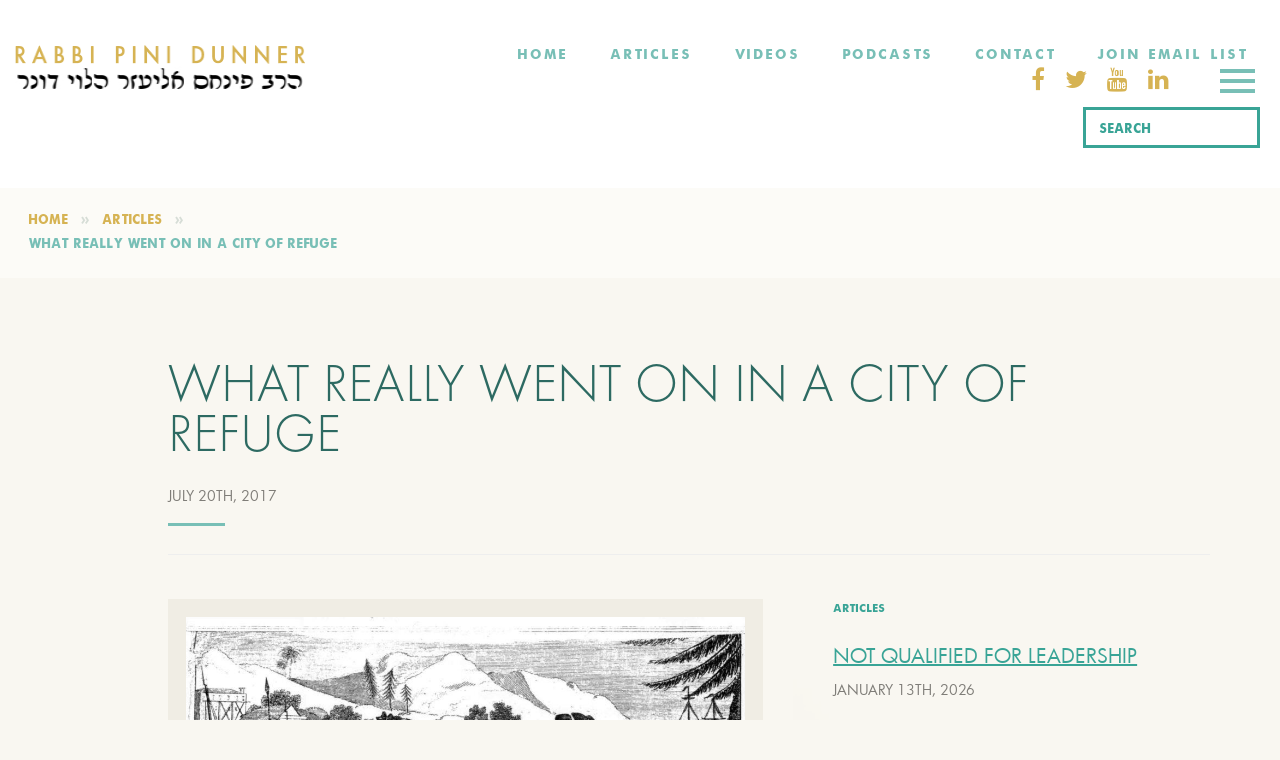

--- FILE ---
content_type: text/html; charset=UTF-8
request_url: https://rabbidunner.com/ancient-cities-of-refuge-were-not-penal-colonies/
body_size: 42983
content:
<!DOCTYPE html>
<html lang="en-US" class="no-js">
<head><meta charset="UTF-8"><script>if(navigator.userAgent.match(/MSIE|Internet Explorer/i)||navigator.userAgent.match(/Trident\/7\..*?rv:11/i)){var href=document.location.href;if(!href.match(/[?&]nowprocket/)){if(href.indexOf("?")==-1){if(href.indexOf("#")==-1){document.location.href=href+"?nowprocket=1"}else{document.location.href=href.replace("#","?nowprocket=1#")}}else{if(href.indexOf("#")==-1){document.location.href=href+"&nowprocket=1"}else{document.location.href=href.replace("#","&nowprocket=1#")}}}}</script><script>(()=>{class RocketLazyLoadScripts{constructor(){this.v="2.0.3",this.userEvents=["keydown","keyup","mousedown","mouseup","mousemove","mouseover","mouseenter","mouseout","mouseleave","touchmove","touchstart","touchend","touchcancel","wheel","click","dblclick","input","visibilitychange"],this.attributeEvents=["onblur","onclick","oncontextmenu","ondblclick","onfocus","onmousedown","onmouseenter","onmouseleave","onmousemove","onmouseout","onmouseover","onmouseup","onmousewheel","onscroll","onsubmit"]}async t(){this.i(),this.o(),/iP(ad|hone)/.test(navigator.userAgent)&&this.h(),this.u(),this.l(this),this.m(),this.k(this),this.p(this),this._(),await Promise.all([this.R(),this.L()]),this.lastBreath=Date.now(),this.S(this),this.P(),this.D(),this.O(),this.M(),await this.C(this.delayedScripts.normal),await this.C(this.delayedScripts.defer),await this.C(this.delayedScripts.async),this.F("domReady"),await this.T(),await this.j(),await this.I(),this.F("windowLoad"),await this.A(),window.dispatchEvent(new Event("rocket-allScriptsLoaded")),this.everythingLoaded=!0,this.lastTouchEnd&&await new Promise((t=>setTimeout(t,500-Date.now()+this.lastTouchEnd))),this.H(),this.F("all"),this.U(),this.W()}i(){this.CSPIssue=sessionStorage.getItem("rocketCSPIssue"),document.addEventListener("securitypolicyviolation",(t=>{this.CSPIssue||"script-src-elem"!==t.violatedDirective||"data"!==t.blockedURI||(this.CSPIssue=!0,sessionStorage.setItem("rocketCSPIssue",!0))}),{isRocket:!0})}o(){window.addEventListener("pageshow",(t=>{this.persisted=t.persisted,this.realWindowLoadedFired=!0}),{isRocket:!0}),window.addEventListener("pagehide",(()=>{this.onFirstUserAction=null}),{isRocket:!0})}h(){let t;function e(e){t=e}window.addEventListener("touchstart",e,{isRocket:!0}),window.addEventListener("touchend",(function i(o){Math.abs(o.changedTouches[0].pageX-t.changedTouches[0].pageX)<10&&Math.abs(o.changedTouches[0].pageY-t.changedTouches[0].pageY)<10&&o.timeStamp-t.timeStamp<200&&(o.target.dispatchEvent(new PointerEvent("click",{target:o.target,bubbles:!0,cancelable:!0,detail:1})),event.preventDefault(),window.removeEventListener("touchstart",e,{isRocket:!0}),window.removeEventListener("touchend",i,{isRocket:!0}))}),{isRocket:!0})}q(t){this.userActionTriggered||("mousemove"!==t.type||this.firstMousemoveIgnored?"keyup"===t.type||"mouseover"===t.type||"mouseout"===t.type||(this.userActionTriggered=!0,this.onFirstUserAction&&this.onFirstUserAction()):this.firstMousemoveIgnored=!0),"click"===t.type&&t.preventDefault(),this.savedUserEvents.length>0&&(t.stopPropagation(),t.stopImmediatePropagation()),"touchstart"===this.lastEvent&&"touchend"===t.type&&(this.lastTouchEnd=Date.now()),"click"===t.type&&(this.lastTouchEnd=0),this.lastEvent=t.type,this.savedUserEvents.push(t)}u(){this.savedUserEvents=[],this.userEventHandler=this.q.bind(this),this.userEvents.forEach((t=>window.addEventListener(t,this.userEventHandler,{passive:!1,isRocket:!0})))}U(){this.userEvents.forEach((t=>window.removeEventListener(t,this.userEventHandler,{passive:!1,isRocket:!0}))),this.savedUserEvents.forEach((t=>{t.target.dispatchEvent(new window[t.constructor.name](t.type,t))}))}m(){this.eventsMutationObserver=new MutationObserver((t=>{const e="return false";for(const i of t){if("attributes"===i.type){const t=i.target.getAttribute(i.attributeName);t&&t!==e&&(i.target.setAttribute("data-rocket-"+i.attributeName,t),i.target["rocket"+i.attributeName]=new Function("event",t),i.target.setAttribute(i.attributeName,e))}"childList"===i.type&&i.addedNodes.forEach((t=>{if(t.nodeType===Node.ELEMENT_NODE)for(const i of t.attributes)this.attributeEvents.includes(i.name)&&i.value&&""!==i.value&&(t.setAttribute("data-rocket-"+i.name,i.value),t["rocket"+i.name]=new Function("event",i.value),t.setAttribute(i.name,e))}))}})),this.eventsMutationObserver.observe(document,{subtree:!0,childList:!0,attributeFilter:this.attributeEvents})}H(){this.eventsMutationObserver.disconnect(),this.attributeEvents.forEach((t=>{document.querySelectorAll("[data-rocket-"+t+"]").forEach((e=>{e.setAttribute(t,e.getAttribute("data-rocket-"+t)),e.removeAttribute("data-rocket-"+t)}))}))}k(t){Object.defineProperty(HTMLElement.prototype,"onclick",{get(){return this.rocketonclick||null},set(e){this.rocketonclick=e,this.setAttribute(t.everythingLoaded?"onclick":"data-rocket-onclick","this.rocketonclick(event)")}})}S(t){function e(e,i){let o=e[i];e[i]=null,Object.defineProperty(e,i,{get:()=>o,set(s){t.everythingLoaded?o=s:e["rocket"+i]=o=s}})}e(document,"onreadystatechange"),e(window,"onload"),e(window,"onpageshow");try{Object.defineProperty(document,"readyState",{get:()=>t.rocketReadyState,set(e){t.rocketReadyState=e},configurable:!0}),document.readyState="loading"}catch(t){console.log("WPRocket DJE readyState conflict, bypassing")}}l(t){this.originalAddEventListener=EventTarget.prototype.addEventListener,this.originalRemoveEventListener=EventTarget.prototype.removeEventListener,this.savedEventListeners=[],EventTarget.prototype.addEventListener=function(e,i,o){o&&o.isRocket||!t.B(e,this)&&!t.userEvents.includes(e)||t.B(e,this)&&!t.userActionTriggered||e.startsWith("rocket-")||t.everythingLoaded?t.originalAddEventListener.call(this,e,i,o):t.savedEventListeners.push({target:this,remove:!1,type:e,func:i,options:o})},EventTarget.prototype.removeEventListener=function(e,i,o){o&&o.isRocket||!t.B(e,this)&&!t.userEvents.includes(e)||t.B(e,this)&&!t.userActionTriggered||e.startsWith("rocket-")||t.everythingLoaded?t.originalRemoveEventListener.call(this,e,i,o):t.savedEventListeners.push({target:this,remove:!0,type:e,func:i,options:o})}}F(t){"all"===t&&(EventTarget.prototype.addEventListener=this.originalAddEventListener,EventTarget.prototype.removeEventListener=this.originalRemoveEventListener),this.savedEventListeners=this.savedEventListeners.filter((e=>{let i=e.type,o=e.target||window;return"domReady"===t&&"DOMContentLoaded"!==i&&"readystatechange"!==i||("windowLoad"===t&&"load"!==i&&"readystatechange"!==i&&"pageshow"!==i||(this.B(i,o)&&(i="rocket-"+i),e.remove?o.removeEventListener(i,e.func,e.options):o.addEventListener(i,e.func,e.options),!1))}))}p(t){let e;function i(e){return t.everythingLoaded?e:e.split(" ").map((t=>"load"===t||t.startsWith("load.")?"rocket-jquery-load":t)).join(" ")}function o(o){function s(e){const s=o.fn[e];o.fn[e]=o.fn.init.prototype[e]=function(){return this[0]===window&&t.userActionTriggered&&("string"==typeof arguments[0]||arguments[0]instanceof String?arguments[0]=i(arguments[0]):"object"==typeof arguments[0]&&Object.keys(arguments[0]).forEach((t=>{const e=arguments[0][t];delete arguments[0][t],arguments[0][i(t)]=e}))),s.apply(this,arguments),this}}if(o&&o.fn&&!t.allJQueries.includes(o)){const e={DOMContentLoaded:[],"rocket-DOMContentLoaded":[]};for(const t in e)document.addEventListener(t,(()=>{e[t].forEach((t=>t()))}),{isRocket:!0});o.fn.ready=o.fn.init.prototype.ready=function(i){function s(){parseInt(o.fn.jquery)>2?setTimeout((()=>i.bind(document)(o))):i.bind(document)(o)}return t.realDomReadyFired?!t.userActionTriggered||t.fauxDomReadyFired?s():e["rocket-DOMContentLoaded"].push(s):e.DOMContentLoaded.push(s),o([])},s("on"),s("one"),s("off"),t.allJQueries.push(o)}e=o}t.allJQueries=[],o(window.jQuery),Object.defineProperty(window,"jQuery",{get:()=>e,set(t){o(t)}})}P(){const t=new Map;document.write=document.writeln=function(e){const i=document.currentScript,o=document.createRange(),s=i.parentElement;let n=t.get(i);void 0===n&&(n=i.nextSibling,t.set(i,n));const c=document.createDocumentFragment();o.setStart(c,0),c.appendChild(o.createContextualFragment(e)),s.insertBefore(c,n)}}async R(){return new Promise((t=>{this.userActionTriggered?t():this.onFirstUserAction=t}))}async L(){return new Promise((t=>{document.addEventListener("DOMContentLoaded",(()=>{this.realDomReadyFired=!0,t()}),{isRocket:!0})}))}async I(){return this.realWindowLoadedFired?Promise.resolve():new Promise((t=>{window.addEventListener("load",t,{isRocket:!0})}))}M(){this.pendingScripts=[];this.scriptsMutationObserver=new MutationObserver((t=>{for(const e of t)e.addedNodes.forEach((t=>{"SCRIPT"!==t.tagName||t.noModule||t.isWPRocket||this.pendingScripts.push({script:t,promise:new Promise((e=>{const i=()=>{const i=this.pendingScripts.findIndex((e=>e.script===t));i>=0&&this.pendingScripts.splice(i,1),e()};t.addEventListener("load",i,{isRocket:!0}),t.addEventListener("error",i,{isRocket:!0}),setTimeout(i,1e3)}))})}))})),this.scriptsMutationObserver.observe(document,{childList:!0,subtree:!0})}async j(){await this.J(),this.pendingScripts.length?(await this.pendingScripts[0].promise,await this.j()):this.scriptsMutationObserver.disconnect()}D(){this.delayedScripts={normal:[],async:[],defer:[]},document.querySelectorAll("script[type$=rocketlazyloadscript]").forEach((t=>{t.hasAttribute("data-rocket-src")?t.hasAttribute("async")&&!1!==t.async?this.delayedScripts.async.push(t):t.hasAttribute("defer")&&!1!==t.defer||"module"===t.getAttribute("data-rocket-type")?this.delayedScripts.defer.push(t):this.delayedScripts.normal.push(t):this.delayedScripts.normal.push(t)}))}async _(){await this.L();let t=[];document.querySelectorAll("script[type$=rocketlazyloadscript][data-rocket-src]").forEach((e=>{let i=e.getAttribute("data-rocket-src");if(i&&!i.startsWith("data:")){i.startsWith("//")&&(i=location.protocol+i);try{const o=new URL(i).origin;o!==location.origin&&t.push({src:o,crossOrigin:e.crossOrigin||"module"===e.getAttribute("data-rocket-type")})}catch(t){}}})),t=[...new Map(t.map((t=>[JSON.stringify(t),t]))).values()],this.N(t,"preconnect")}async $(t){if(await this.G(),!0!==t.noModule||!("noModule"in HTMLScriptElement.prototype))return new Promise((e=>{let i;function o(){(i||t).setAttribute("data-rocket-status","executed"),e()}try{if(navigator.userAgent.includes("Firefox/")||""===navigator.vendor||this.CSPIssue)i=document.createElement("script"),[...t.attributes].forEach((t=>{let e=t.nodeName;"type"!==e&&("data-rocket-type"===e&&(e="type"),"data-rocket-src"===e&&(e="src"),i.setAttribute(e,t.nodeValue))})),t.text&&(i.text=t.text),t.nonce&&(i.nonce=t.nonce),i.hasAttribute("src")?(i.addEventListener("load",o,{isRocket:!0}),i.addEventListener("error",(()=>{i.setAttribute("data-rocket-status","failed-network"),e()}),{isRocket:!0}),setTimeout((()=>{i.isConnected||e()}),1)):(i.text=t.text,o()),i.isWPRocket=!0,t.parentNode.replaceChild(i,t);else{const i=t.getAttribute("data-rocket-type"),s=t.getAttribute("data-rocket-src");i?(t.type=i,t.removeAttribute("data-rocket-type")):t.removeAttribute("type"),t.addEventListener("load",o,{isRocket:!0}),t.addEventListener("error",(i=>{this.CSPIssue&&i.target.src.startsWith("data:")?(console.log("WPRocket: CSP fallback activated"),t.removeAttribute("src"),this.$(t).then(e)):(t.setAttribute("data-rocket-status","failed-network"),e())}),{isRocket:!0}),s?(t.fetchPriority="high",t.removeAttribute("data-rocket-src"),t.src=s):t.src="data:text/javascript;base64,"+window.btoa(unescape(encodeURIComponent(t.text)))}}catch(i){t.setAttribute("data-rocket-status","failed-transform"),e()}}));t.setAttribute("data-rocket-status","skipped")}async C(t){const e=t.shift();return e?(e.isConnected&&await this.$(e),this.C(t)):Promise.resolve()}O(){this.N([...this.delayedScripts.normal,...this.delayedScripts.defer,...this.delayedScripts.async],"preload")}N(t,e){this.trash=this.trash||[];let i=!0;var o=document.createDocumentFragment();t.forEach((t=>{const s=t.getAttribute&&t.getAttribute("data-rocket-src")||t.src;if(s&&!s.startsWith("data:")){const n=document.createElement("link");n.href=s,n.rel=e,"preconnect"!==e&&(n.as="script",n.fetchPriority=i?"high":"low"),t.getAttribute&&"module"===t.getAttribute("data-rocket-type")&&(n.crossOrigin=!0),t.crossOrigin&&(n.crossOrigin=t.crossOrigin),t.integrity&&(n.integrity=t.integrity),t.nonce&&(n.nonce=t.nonce),o.appendChild(n),this.trash.push(n),i=!1}})),document.head.appendChild(o)}W(){this.trash.forEach((t=>t.remove()))}async T(){try{document.readyState="interactive"}catch(t){}this.fauxDomReadyFired=!0;try{await this.G(),document.dispatchEvent(new Event("rocket-readystatechange")),await this.G(),document.rocketonreadystatechange&&document.rocketonreadystatechange(),await this.G(),document.dispatchEvent(new Event("rocket-DOMContentLoaded")),await this.G(),window.dispatchEvent(new Event("rocket-DOMContentLoaded"))}catch(t){console.error(t)}}async A(){try{document.readyState="complete"}catch(t){}try{await this.G(),document.dispatchEvent(new Event("rocket-readystatechange")),await this.G(),document.rocketonreadystatechange&&document.rocketonreadystatechange(),await this.G(),window.dispatchEvent(new Event("rocket-load")),await this.G(),window.rocketonload&&window.rocketonload(),await this.G(),this.allJQueries.forEach((t=>t(window).trigger("rocket-jquery-load"))),await this.G();const t=new Event("rocket-pageshow");t.persisted=this.persisted,window.dispatchEvent(t),await this.G(),window.rocketonpageshow&&window.rocketonpageshow({persisted:this.persisted})}catch(t){console.error(t)}}async G(){Date.now()-this.lastBreath>45&&(await this.J(),this.lastBreath=Date.now())}async J(){return document.hidden?new Promise((t=>setTimeout(t))):new Promise((t=>requestAnimationFrame(t)))}B(t,e){return e===document&&"readystatechange"===t||(e===document&&"DOMContentLoaded"===t||(e===window&&"DOMContentLoaded"===t||(e===window&&"load"===t||e===window&&"pageshow"===t)))}static run(){(new RocketLazyLoadScripts).t()}}RocketLazyLoadScripts.run()})();</script>
  
  <meta name="viewport" content="width=device-width, initial-scale=1">
  <link rel="profile" href="https://gmpg.org/xfn/11">

  <link rel="icon" href="/favicon.ico">
  <link rel="icon" sizes="16x16" type="image/png" href="https://rabbidunner.com/wp-content/themes/rabbi/favicon/favicon-16x16.png">
  <link rel="icon" sizes="32x32" type="image/png" href="https://rabbidunner.com/wp-content/themes/rabbi/favicon/favicon-32x32.png">
  <link rel="apple-touch-icon" href="/apple-touch-icon.png">
  <link rel="manifest" href="https://rabbidunner.com/wp-content/themes/rabbi/favicon/site.webmanifest">
  <link rel="mask-icon" href="https://rabbidunner.com/wp-content/themes/rabbi/favicon/safari-pinned-tab.svg" color="black">

          <link rel="pingback" href="https://rabbidunner.com/xmlrpc.php">
    
  <!-- HTML5 shim and Respond.js for IE8 support of HTML5 elements and media queries -->
  <!-- WARNING: Respond.js doesn't work if you view the page via file:// -->
  <!--[if lt IE 9]>
  <script src="https://oss.maxcdn.com/html5shiv/3.7.2/html5shiv.min.js"></script>
  <script src="https://oss.maxcdn.com/respond/1.4.2/respond.min.js"></script>
  <![endif]-->

  <script type="rocketlazyloadscript" data-rocket-type="text/javascript">
    var ajaxurl = "https://rabbidunner.com/wp-admin/admin-ajax.php";
  </script>
    <script type="rocketlazyloadscript">(function(html){html.className = html.className.replace(/\bno-js\b/,'js')})(document.documentElement);</script>
<meta name='robots' content='index, follow, max-image-preview:large, max-snippet:-1, max-video-preview:-1' />
	<style></style>
	
	<!-- This site is optimized with the Yoast SEO plugin v26.8 - https://yoast.com/product/yoast-seo-wordpress/ -->
	<title>WHAT REALLY WENT ON IN A CITY OF REFUGE - Rabbi Pini Dunner</title>
<link crossorigin data-rocket-preload as="font" href="https://maxcdn.bootstrapcdn.com/font-awesome/4.7.0/fonts/fontawesome-webfont.woff2?v=4.7.0" rel="preload">
<link crossorigin data-rocket-preload as="font" href="https://rabbidunner.com/wp-content/themes/rabbi/assets/dist/fonts/FuturaSCTOT-Ligh.7572a90d.otf" rel="preload">
<link crossorigin data-rocket-preload as="font" href="https://rabbidunner.com/wp-content/themes/rabbi/assets/dist/fonts/futura_book-webfont.3f53cf63.woff2" rel="preload">
<link crossorigin data-rocket-preload as="font" href="https://rabbidunner.com/wp-content/themes/rabbi/assets/dist/fonts/hinted-Futura-Bold.1aa2f003.woff2" rel="preload">
<style id="wpr-usedcss">img.emoji{display:inline!important;border:none!important;box-shadow:none!important;height:1em!important;width:1em!important;margin:0 .07em!important;vertical-align:-.1em!important;background:0 0!important;padding:0!important}:where(.wp-block-button__link){border-radius:9999px;box-shadow:none;padding:calc(.667em + 2px) calc(1.333em + 2px);text-decoration:none}:where(.wp-block-calendar table:not(.has-background) th){background:#ddd}:where(.wp-block-columns){margin-bottom:1.75em}:where(.wp-block-columns.has-background){padding:1.25em 2.375em}:where(.wp-block-post-comments input[type=submit]){border:none}:where(.wp-block-cover-image:not(.has-text-color)),:where(.wp-block-cover:not(.has-text-color)){color:#fff}:where(.wp-block-cover-image.is-light:not(.has-text-color)),:where(.wp-block-cover.is-light:not(.has-text-color)){color:#000}:where(.wp-block-file){margin-bottom:1.5em}:where(.wp-block-file__button){border-radius:2em;display:inline-block;padding:.5em 1em}:where(.wp-block-file__button):is(a):active,:where(.wp-block-file__button):is(a):focus,:where(.wp-block-file__button):is(a):hover,:where(.wp-block-file__button):is(a):visited{box-shadow:none;color:#fff;opacity:.85;text-decoration:none}:where(.wp-block-latest-comments:not([style*=line-height] .wp-block-latest-comments__comment)){line-height:1.1}:where(.wp-block-latest-comments:not([style*=line-height] .wp-block-latest-comments__comment-excerpt p)){line-height:1.8}ul{box-sizing:border-box}:where(.wp-block-navigation.has-background .wp-block-navigation-item a:not(.wp-element-button)),:where(.wp-block-navigation.has-background .wp-block-navigation-submenu a:not(.wp-element-button)){padding:.5em 1em}:where(.wp-block-navigation .wp-block-navigation__submenu-container .wp-block-navigation-item a:not(.wp-element-button)),:where(.wp-block-navigation .wp-block-navigation__submenu-container .wp-block-navigation-submenu a:not(.wp-element-button)),:where(.wp-block-navigation .wp-block-navigation__submenu-container .wp-block-navigation-submenu button.wp-block-navigation-item__content),:where(.wp-block-navigation .wp-block-navigation__submenu-container .wp-block-pages-list__item button.wp-block-navigation-item__content){padding:.5em 1em}:where(p.has-text-color:not(.has-link-color)) a{color:inherit}:where(.wp-block-post-excerpt){margin-bottom:var(--wp--style--block-gap);margin-top:var(--wp--style--block-gap)}:where(.wp-block-pullquote){margin:0 0 1em}:where(.wp-block-search__button){border:1px solid #ccc;padding:6px 10px}:where(.wp-block-search__button-inside .wp-block-search__inside-wrapper){border:1px solid #949494;box-sizing:border-box;padding:4px}:where(.wp-block-search__button-inside .wp-block-search__inside-wrapper) .wp-block-search__input{border:none;border-radius:0;padding:0 4px}:where(.wp-block-search__button-inside .wp-block-search__inside-wrapper) .wp-block-search__input:focus{outline:0}:where(.wp-block-search__button-inside .wp-block-search__inside-wrapper) :where(.wp-block-search__button){padding:4px 8px}:where(.wp-block-term-description){margin-bottom:var(--wp--style--block-gap);margin-top:var(--wp--style--block-gap)}:where(pre.wp-block-verse){font-family:inherit}.entry-content{counter-reset:footnotes}:root{--wp--preset--font-size--normal:16px;--wp--preset--font-size--huge:42px}.screen-reader-text{clip:rect(1px,1px,1px,1px);word-wrap:normal!important;border:0;-webkit-clip-path:inset(50%);clip-path:inset(50%);height:1px;margin:-1px;overflow:hidden;padding:0;position:absolute;width:1px}.screen-reader-text:focus{clip:auto!important;background-color:#ddd;-webkit-clip-path:none;clip-path:none;color:#444;display:block;font-size:1em;height:auto;left:5px;line-height:normal;padding:15px 23px 14px;text-decoration:none;top:5px;width:auto;z-index:100000}html :where(.has-border-color){border-style:solid}html :where([style*=border-top-color]){border-top-style:solid}html :where([style*=border-right-color]){border-right-style:solid}html :where([style*=border-bottom-color]){border-bottom-style:solid}html :where([style*=border-left-color]){border-left-style:solid}html :where([style*=border-width]){border-style:solid}html :where([style*=border-top-width]){border-top-style:solid}html :where([style*=border-right-width]){border-right-style:solid}html :where([style*=border-bottom-width]){border-bottom-style:solid}html :where([style*=border-left-width]){border-left-style:solid}html :where(img[class*=wp-image-]){height:auto;max-width:100%}:where(figure){margin:0 0 1em}html :where(.is-position-sticky){--wp-admin--admin-bar--position-offset:var(--wp-admin--admin-bar--height,0px)}@media screen and (max-width:600px){html :where(.is-position-sticky){--wp-admin--admin-bar--position-offset:0px}}body{--wp--preset--color--black:#000000;--wp--preset--color--cyan-bluish-gray:#abb8c3;--wp--preset--color--white:#ffffff;--wp--preset--color--pale-pink:#f78da7;--wp--preset--color--vivid-red:#cf2e2e;--wp--preset--color--luminous-vivid-orange:#ff6900;--wp--preset--color--luminous-vivid-amber:#fcb900;--wp--preset--color--light-green-cyan:#7bdcb5;--wp--preset--color--vivid-green-cyan:#00d084;--wp--preset--color--pale-cyan-blue:#8ed1fc;--wp--preset--color--vivid-cyan-blue:#0693e3;--wp--preset--color--vivid-purple:#9b51e0;--wp--preset--gradient--vivid-cyan-blue-to-vivid-purple:linear-gradient(135deg,rgba(6, 147, 227, 1) 0%,rgb(155, 81, 224) 100%);--wp--preset--gradient--light-green-cyan-to-vivid-green-cyan:linear-gradient(135deg,rgb(122, 220, 180) 0%,rgb(0, 208, 130) 100%);--wp--preset--gradient--luminous-vivid-amber-to-luminous-vivid-orange:linear-gradient(135deg,rgba(252, 185, 0, 1) 0%,rgba(255, 105, 0, 1) 100%);--wp--preset--gradient--luminous-vivid-orange-to-vivid-red:linear-gradient(135deg,rgba(255, 105, 0, 1) 0%,rgb(207, 46, 46) 100%);--wp--preset--gradient--very-light-gray-to-cyan-bluish-gray:linear-gradient(135deg,rgb(238, 238, 238) 0%,rgb(169, 184, 195) 100%);--wp--preset--gradient--cool-to-warm-spectrum:linear-gradient(135deg,rgb(74, 234, 220) 0%,rgb(151, 120, 209) 20%,rgb(207, 42, 186) 40%,rgb(238, 44, 130) 60%,rgb(251, 105, 98) 80%,rgb(254, 248, 76) 100%);--wp--preset--gradient--blush-light-purple:linear-gradient(135deg,rgb(255, 206, 236) 0%,rgb(152, 150, 240) 100%);--wp--preset--gradient--blush-bordeaux:linear-gradient(135deg,rgb(254, 205, 165) 0%,rgb(254, 45, 45) 50%,rgb(107, 0, 62) 100%);--wp--preset--gradient--luminous-dusk:linear-gradient(135deg,rgb(255, 203, 112) 0%,rgb(199, 81, 192) 50%,rgb(65, 88, 208) 100%);--wp--preset--gradient--pale-ocean:linear-gradient(135deg,rgb(255, 245, 203) 0%,rgb(182, 227, 212) 50%,rgb(51, 167, 181) 100%);--wp--preset--gradient--electric-grass:linear-gradient(135deg,rgb(202, 248, 128) 0%,rgb(113, 206, 126) 100%);--wp--preset--gradient--midnight:linear-gradient(135deg,rgb(2, 3, 129) 0%,rgb(40, 116, 252) 100%);--wp--preset--font-size--small:13px;--wp--preset--font-size--medium:20px;--wp--preset--font-size--large:36px;--wp--preset--font-size--x-large:42px;--wp--preset--spacing--20:0.44rem;--wp--preset--spacing--30:0.67rem;--wp--preset--spacing--40:1rem;--wp--preset--spacing--50:1.5rem;--wp--preset--spacing--60:2.25rem;--wp--preset--spacing--70:3.38rem;--wp--preset--spacing--80:5.06rem;--wp--preset--shadow--natural:6px 6px 9px rgba(0, 0, 0, .2);--wp--preset--shadow--deep:12px 12px 50px rgba(0, 0, 0, .4);--wp--preset--shadow--sharp:6px 6px 0px rgba(0, 0, 0, .2);--wp--preset--shadow--outlined:6px 6px 0px -3px rgba(255, 255, 255, 1),6px 6px rgba(0, 0, 0, 1);--wp--preset--shadow--crisp:6px 6px 0px rgba(0, 0, 0, 1)}:where(.is-layout-flex){gap:.5em}:where(.is-layout-grid){gap:.5em}:where(.wp-block-post-template.is-layout-flex){gap:1.25em}:where(.wp-block-post-template.is-layout-grid){gap:1.25em}:where(.wp-block-columns.is-layout-flex){gap:2em}:where(.wp-block-columns.is-layout-grid){gap:2em}.wpcf7 .screen-reader-response{position:absolute;overflow:hidden;clip:rect(1px,1px,1px,1px);clip-path:inset(50%);height:1px;width:1px;margin:-1px;padding:0;border:0;word-wrap:normal!important}.wpcf7 form .wpcf7-response-output{margin:2em .5em 1em;padding:.2em 1em;border:2px solid #00a0d2}.wpcf7 form.init .wpcf7-response-output,.wpcf7 form.resetting .wpcf7-response-output,.wpcf7 form.submitting .wpcf7-response-output{display:none}.wpcf7 form.sent .wpcf7-response-output{border-color:#46b450}.wpcf7 form.aborted .wpcf7-response-output,.wpcf7 form.failed .wpcf7-response-output{border-color:#dc3232}.wpcf7 form.spam .wpcf7-response-output{border-color:#f56e28}.wpcf7 form.invalid .wpcf7-response-output,.wpcf7 form.payment-required .wpcf7-response-output,.wpcf7 form.unaccepted .wpcf7-response-output{border-color:#ffb900}.wpcf7-form-control-wrap{position:relative}.wpcf7-not-valid-tip{color:#dc3232;font-size:1em;font-weight:400;display:block}.use-floating-validation-tip .wpcf7-not-valid-tip{position:relative;top:-2ex;left:1em;z-index:100;border:1px solid #dc3232;background:#fff;padding:.2em .8em;width:24em}.wpcf7-spinner{visibility:hidden;display:inline-block;background-color:#23282d;opacity:.75;width:24px;height:24px;border:none;border-radius:100%;padding:0;margin:0 24px;position:relative}form.submitting .wpcf7-spinner{visibility:visible}.wpcf7-spinner::before{content:'';position:absolute;background-color:#fbfbfc;top:4px;left:4px;width:6px;height:6px;border:none;border-radius:100%;transform-origin:8px 8px;animation-name:spin;animation-duration:1s;animation-timing-function:linear;animation-iteration-count:infinite}@media (prefers-reduced-motion:reduce){.wpcf7-spinner::before{animation-name:blink;animation-duration:2s}}@keyframes spin{from{transform:rotate(0)}to{transform:rotate(360deg)}}@keyframes blink{from{opacity:0}50%{opacity:1}to{opacity:0}}.wpcf7 input[type=file]{cursor:pointer}.wpcf7 input[type=file]:disabled{cursor:default}.wpcf7 .wpcf7-submit:disabled{cursor:not-allowed}.wpcf7 input[type=email],.wpcf7 input[type=tel],.wpcf7 input[type=url]{direction:ltr}body{margin:0;padding:0}.space{clear:both;padding:30px 0 0;width:100%;float:left}.save_button{width:450px;padding-top:30px;clear:both;margin:auto}.save_button a{background:#12a252;text-align:center;font-size:23px;color:#fff!important;display:block;padding:11px 0;text-decoration:none}.save_button a:hover{background:#079345}.pop_up_box{width:474px;background:#fff;box-shadow:0 0 5px 3px #d8d8d8;margin:200px auto;padding:20px 25px 0;font-family:helveticaregular;color:#5a6570;min-height:250px;position:relative}.pop_up_box h4{font-size:20px;color:#5a6570;text-align:center;margin:0;padding:0;line-height:22px}.pop_up_box p{font-size:17px;line-height:28px;color:#5a6570;text-align:left;margin:0;padding:25px 0 0;font-family:helveticaregular}.upload_butt{background-color:#12a252;border:none;color:#fff;font-weight:700;margin-top:10px;padding:7px 22px;width:auto;cursor:pointer;font-size:19px}.pop_up_box .button{background:#12a252;font-size:22px;line-height:24px;color:#5a6570;text-align:center;min-height:80px;margin-top:32px;box-shadow:none}.pop_up_box .button:hover{box-shadow:none!important}.pop_up_box a{color:#a4a9ad;font-size:20px;text-decoration:none;text-align:center;display:inline-block;margin-top:18px;width:100%}.pop_up_box a:hover{color:#a4a9ad}.loader-img{float:left;margin-left:-70px;display:none}.sfsi_widget{min-height:55px}.sfsi_widget a img{box-shadow:none!important;outline:0}.sfsi_wicons{display:inline-block;color:#000}.sfsi_outr_div h2{color:#778088;font-family:helveticaregular;font-size:26px;margin:0 0 9px;padding:0;text-align:center;font-weight:400}.sfsi_outr_div ul li a{color:#5a6570;text-decoration:none}.sfsi_outr_div ul li{display:inline-block;list-style:none;margin:0;padding:0;float:none}.sfsi_wicons a{-webkit-transition:.2s ease-in-out;-moz-transition:.2s ease-in-out;-o-transition:.2s ease-in-out;-ms-transition:.2s ease-in-out}.scale{-webkit-transform:scale(1.1);-moz-transform:scale(1.1);-o-transform:scale(1.1);transform:scale(1.1)}.sfsi_outr_div li{float:left}#sfpageLoad{background:url(https://rabbidunner.com/wp-content/plugins/ultimate-social-media-icons/images/ajax-loader.gif) 50% 50% no-repeat #f9f9f9;height:100%;left:160px;opacity:1;position:fixed;top:0;width:calc(100% - 160px);z-index:9999}.inerCnt,.inerCnt:hover,.inerCnt>a,.inerCnt>a:hover{outline:0}.sfsi_plc_btm{bottom:auto;top:100%;left:50%;margin-left:-63px;margin-top:-6px;margin-bottom:auto}.inerCnt{position:relative;z-index:inherit!important;float:left;width:100%;float:left}.sfsi_wicons{margin-bottom:30px;position:relative;padding-top:5px}h2.optional{font-family:helveticaregular;font-size:25px;margin:14px 0 19px;color:#5a6570}.gpls_tool_bdr{width:76px}.gpls_tool_bdr{bottom:100%;left:50%;margin-bottom:-12px}.gpls_tool_bdr{bottom:100%;left:50%;margin-bottom:8px}.pop_up_box .button a{color:#fff;line-height:normal;font-size:22px;text-decoration:none;text-align:center;width:482px;height:80px;margin:0;display:table-cell;vertical-align:middle;font-family:helveticabold}.adminTooltip{left:118px;position:absolute}@media (max-width:767px){.sfsi_outr_div{top:10%}.sfsi_outr_div h2{font-size:22px!important;line-height:28px}.sfsi_wicons{padding-top:0}}.sfsi_plc_btm{padding:5px 14px 9px}.sfsi_outr_div ul li .inerCnt{float:left}.sfsi_outr_div{position:fixed;width:100%;float:none;left:50%;top:20%;margin-left:-50%;opacity:0;z-index:-1;display:block;text-align:center}.sfsi_outr_div .sfsi_FrntInner_chg{display:inline-block;padding:15px 17px 27px 18px;background:#fff;border:1px solid #ededed;box-shadow:0 0 5px #ccc;margin:20px;position:relative}.sfsi_outr_div .sfsi_FrntInner_chg .sfsi_wicons{margin-bottom:0}.sfsi_outr_div ul{list-style:none;margin:0 0 24px;padding:0;text-align:center}.sfsi_FrntInner_chg ul li:first-of-type .sfsi_wicons{margin-left:0!important}.sfsi_outr_div .sfsi_FrntInner_chg ul{margin:0 0 0 3px}.sfsi_outr_div .sfsi_FrntInner_chg ul li{margin:0 3px 0 0}@media (min-width:320px) and (max-width:480px){.sfsi_outr_div{top:10%}.sfsi_FrntInner_chg .sfsi_wicons{width:31px!important;height:31px!important}.sfsi_FrntInner_chg .sfsi_wicons img{width:100%}}@media (max-width:320px){.sfsi_FrntInner_chg .sfsi_wicons{width:31px!important;height:31px!important}.sfsi_FrntInner_chg .sfsi_wicons img{width:100%}}.sfsi_widget .sfsi_wDiv .sfsi_wicons .inerCnt a{padding:0;margin:0;width:100%;float:left;border:none}.sfsi_wicons a{box-shadow:none!important}.sfsi_wechat_follow_overlay{position:fixed;top:0;width:100%;z-index:99999;background:rgba(0,0,0,.7);height:100vh}.sfsi_wechat_follow_overlay .close_btn{position:absolute;right:60px;top:60px;font-size:40px;line-height:40px;text-decoration:none;border:1px solid #fff;padding:0 10px;border-radius:60px;color:#333;background-color:#ffff;text-decoration:none}@media (max-width:786px){.sfsi_upload_butt_container{display:inline-block}.upload_butt{height:38px}.sfsi_wechat_follow_overlay .sfsi_inner_display>div div.sfsi_upload_butt_container:first-child{margin-left:0;margin-right:20px}}a.pop-up .radio{opacity:.5;background-position:0 0!important}.sfsi_flex_container{display:flex;flex-wrap:wrap;overflow-y:scroll;height:36vh}.sfsi_flex_container>div{height:90px;width:139px;margin:10px;margin-bottom:0;text-align:center;font-size:30px;position:relative;border:1px solid #ddd}.sfsi_flex_container>div>a>img{width:100%;height:88px;object-fit:scale-down}.sfsi_flex_container>div a{position:relative;margin:0;padding:0;z-index:100;height:90px}.sfsi_pinterest_overlay{position:absolute;top:-61px;left:0;width:100%;height:90px;z-index:1000;display:inline-block;background:rgba(189,8,28,.3);text-align:center;padding-top:22px;color:#fff;transition:all .3s;display:none}.sfsi_flex_container>div:hover a .sfsi_pinterest_overlay{display:block}#navmobul .simple-search{width:100%;margin:0 auto;margin-top:30px}#navmobul .simple-search label{width:60%}.simple-search{display:inline-block;margin:0 10px;vertical-align:middle}.simple-search input{border:1px solid #d0d0d0}.simple-search .c-form-wrap,.simple-search input,.simple-search label{margin:0 auto!important}.simple-search .screen-reader-text,.simple-search button{display:none}.text-center{text-align:center!important}.hebrewfont{width:100%}.search-form input{font-size:14px!important;font-family:Futura-bold!important;border:3px solid #39a496!important;height:41px!important;text-transform:uppercase;font-weight:700;padding-top:10px}.search-form input::-webkit-input-placeholder{color:#39a496}.search-form input::-moz-placeholder{color:#39a496}.search-form input:-ms-input-placeholder{color:#39a496}.search-form input:-moz-placeholder{color:#39a496}@media (max-width:1440px){body .o-libraryList .o-navTop__lft{width:35%}}@media (max-width:991px){#navmobul .simple-search label{width:95%}.hebrewfont{max-width:70%}body .o-libraryList .o-navTop__lft{width:100%;text-align:center;padding:10px 0}.o-navTop__lft{text-align:center}.o-navTop__lft .c-breadcrumb{display:inline-block;float:none}}.o-footer-top .c-btn{color:#fff}.o-footer-top .c-btn--green,.o-footer-top .c-btn--green:after{border:2px solid #fff}body .o-navShort-wrap li a{padding:0 18px!important}html{font-family:sans-serif;-webkit-text-size-adjust:100%;-ms-text-size-adjust:100%}body{margin:0}article,figure,footer,header,main,menu,nav,section,summary{display:block}canvas,progress{display:inline-block;vertical-align:baseline}[hidden],template{display:none}a{background-color:transparent}a:active,a:hover{outline:0}strong{font-weight:700}h1{margin:.67em 0;font-size:2em}mark{color:#000;background:#ff0}img{border:0}figure{margin:1em 40px}hr{height:0;-webkit-box-sizing:content-box;-moz-box-sizing:content-box;box-sizing:content-box}code{font-family:monospace,monospace;font-size:1em}button,input,optgroup,select,textarea{margin:0;font:inherit;color:inherit}button{overflow:visible}button,select{text-transform:none}button,html input[type=button],input[type=reset],input[type=submit]{-webkit-appearance:button;cursor:pointer}button[disabled],html input[disabled]{cursor:default}button::-moz-focus-inner,input::-moz-focus-inner{padding:0;border:0}input{line-height:normal}input[type=checkbox],input[type=radio]{-webkit-box-sizing:border-box;-moz-box-sizing:border-box;box-sizing:border-box;padding:0}input[type=number]::-webkit-inner-spin-button,input[type=number]::-webkit-outer-spin-button{height:auto}input[type=search]{-webkit-box-sizing:content-box;-moz-box-sizing:content-box;box-sizing:content-box;-webkit-appearance:textfield}input[type=search]::-webkit-search-cancel-button,input[type=search]::-webkit-search-decoration{-webkit-appearance:none}fieldset{padding:.35em .625em .75em;margin:0 2px;border:1px solid silver}legend{padding:0;border:0}textarea{overflow:auto}optgroup{font-weight:700}table{border-spacing:0;border-collapse:collapse}@media print{*,:after,:before{color:#000!important;text-shadow:none!important;background:0 0!important;-webkit-box-shadow:none!important;box-shadow:none!important}a,a:visited{text-decoration:underline}a[href]:after{content:" (" attr(href) ")"}a[href^="#"]:after,a[href^="javascript:"]:after{content:""}img,tr{page-break-inside:avoid}img{max-width:100%!important}h2,h3,p{orphans:3;widows:3}h2,h3{page-break-after:avoid}.label{border:1px solid #000}.table{border-collapse:collapse!important}}*{-webkit-box-sizing:border-box;-moz-box-sizing:border-box;box-sizing:border-box}:after,:before{-webkit-box-sizing:border-box;-moz-box-sizing:border-box;box-sizing:border-box}html{font-size:10px;-webkit-tap-highlight-color:transparent}body{font-family:"Helvetica Neue",Helvetica,Arial,sans-serif;font-size:14px;line-height:1.42857143;color:#333;background-color:#fff}button,input,select,textarea{font-family:inherit;font-size:inherit;line-height:inherit}a{color:#337ab7;text-decoration:none}a:focus,a:hover{color:#23527c;text-decoration:underline}a:focus{outline:-webkit-focus-ring-color auto 5px;outline-offset:-2px}figure{margin:0}img{vertical-align:middle}hr{margin-top:20px;margin-bottom:20px;border:0;border-top:1px solid #eee}[role=button]{cursor:pointer}.h2,h1,h2,h3,h4{font-family:inherit;font-weight:500;line-height:1.1;color:inherit}.h2,h1,h2,h3{margin-top:20px;margin-bottom:10px}h4{margin-top:10px;margin-bottom:10px}h1{font-size:36px}.h2,h2{font-size:30px}h3{font-size:24px}h4{font-size:18px}p{margin:0 0 10px}.mark,mark{padding:.2em;background-color:#fcf8e3}.text-right{text-align:right}.text-center{text-align:center}ul{margin-top:0;margin-bottom:10px}ul ul{margin-bottom:0}dl{margin-top:0;margin-bottom:20px}dt{line-height:1.42857143}dt{font-weight:700}address{margin-bottom:20px;font-style:normal;line-height:1.42857143}code{font-family:Menlo,Monaco,Consolas,"Courier New",monospace}code{padding:2px 4px;font-size:90%;color:#c7254e;background-color:#f9f2f4;border-radius:4px}.container{padding-right:15px;padding-left:15px;margin-right:auto;margin-left:auto}@media (min-width:768px){.container{width:750px}}@media (min-width:992px){.container{width:970px}}@media (min-width:1200px){.container{width:1170px}}.row{margin-right:-15px;margin-left:-15px}.col-lg-3,.col-lg-4,.col-lg-8,.col-lg-9,.col-md-11,.col-md-12,.col-md-3,.col-md-5,.col-md-7,.col-md-9,.col-sm-6,.col-xs-4,.col-xs-8{position:relative;min-height:1px;padding-right:15px;padding-left:15px}.col-xs-4,.col-xs-8{float:left}.col-xs-8{width:66.66666667%}.col-xs-4{width:33.33333333%}@media (min-width:768px){.col-sm-6{float:left}.col-sm-6{width:50%}}@media (min-width:992px){.col-md-11,.col-md-12,.col-md-3,.col-md-5,.col-md-7,.col-md-9{float:left}.col-md-12{width:100%}.col-md-11{width:91.66666667%}.col-md-9{width:75%}.col-md-7{width:58.33333333%}.col-md-5{width:41.66666667%}.col-md-3{width:25%}.col-md-offset-1{margin-left:8.33333333%}}@media (min-width:1200px){.col-lg-3,.col-lg-4,.col-lg-8,.col-lg-9{float:left}.col-lg-9{width:75%}.col-lg-8{width:66.66666667%}.col-lg-4{width:33.33333333%}.col-lg-3{width:25%}}table{background-color:transparent}.table{width:100%;max-width:100%;margin-bottom:20px}.table>tbody+tbody{border-top:2px solid #ddd}.table .table{background-color:#fff}fieldset{min-width:0;padding:0;margin:0;border:0}legend{display:block;width:100%;padding:0;margin-bottom:20px;font-size:21px;line-height:inherit;color:#333;border:0;border-bottom:1px solid #e5e5e5}label{display:inline-block;max-width:100%;margin-bottom:5px;font-weight:700}input[type=search]{-webkit-box-sizing:border-box;-moz-box-sizing:border-box;box-sizing:border-box}input[type=checkbox],input[type=radio]{margin:4px 0 0;line-height:normal}input[type=file]{display:block}input[type=range]{display:block;width:100%}select[multiple],select[size]{height:auto}input[type=checkbox]:focus,input[type=file]:focus,input[type=radio]:focus{outline:-webkit-focus-ring-color auto 5px;outline-offset:-2px}output{display:block;padding-top:7px;font-size:14px;line-height:1.42857143;color:#555}.form-control{display:block;width:100%;height:34px;padding:6px 12px;font-size:14px;line-height:1.42857143;color:#555;background-color:#fff;background-image:none;border:1px solid #ccc;border-radius:4px;-webkit-box-shadow:inset 0 1px 1px rgba(0,0,0,.075);box-shadow:inset 0 1px 1px rgba(0,0,0,.075);-webkit-transition:border-color .15s ease-in-out,-webkit-box-shadow .15s ease-in-out;-o-transition:border-color .15s ease-in-out,box-shadow .15s ease-in-out;transition:border-color ease-in-out .15s,box-shadow ease-in-out .15s}.form-control:focus{border-color:#66afe9;outline:0;-webkit-box-shadow:inset 0 1px 1px rgba(0,0,0,.075),0 0 8px rgba(102,175,233,.6);box-shadow:inset 0 1px 1px rgba(0,0,0,.075),0 0 8px rgba(102,175,233,.6)}.form-control::-moz-placeholder{color:#999;opacity:1}.form-control:-ms-input-placeholder{color:#999}.form-control::-webkit-input-placeholder{color:#999}.form-control::-ms-expand{background-color:transparent;border:0}.form-control[disabled],.form-control[readonly],fieldset[disabled] .form-control{background-color:#eee;opacity:1}.form-control[disabled],fieldset[disabled] .form-control{cursor:not-allowed}textarea.form-control{height:auto}input[type=search]{-webkit-appearance:none}@media screen and (-webkit-min-device-pixel-ratio:0){input[type=date].form-control,input[type=time].form-control{line-height:34px}}.checkbox,.radio{position:relative;display:block;margin-top:10px;margin-bottom:10px}.checkbox label,.radio label{min-height:20px;padding-left:20px;margin-bottom:0;font-weight:400;cursor:pointer}.checkbox input[type=checkbox],.radio input[type=radio]{position:absolute;margin-left:-20px}.checkbox+.checkbox,.radio+.radio{margin-top:-5px}fieldset[disabled] input[type=checkbox],fieldset[disabled] input[type=radio],input[type=checkbox].disabled,input[type=checkbox][disabled],input[type=radio].disabled,input[type=radio][disabled]{cursor:not-allowed}.checkbox.disabled label,.radio.disabled label,fieldset[disabled] .checkbox label,fieldset[disabled] .radio label{cursor:not-allowed}.btn{display:inline-block;padding:6px 12px;margin-bottom:0;font-size:14px;font-weight:400;line-height:1.42857143;text-align:center;white-space:nowrap;vertical-align:middle;-ms-touch-action:manipulation;touch-action:manipulation;cursor:pointer;-webkit-user-select:none;-moz-user-select:none;-ms-user-select:none;user-select:none;background-image:none;border:1px solid transparent;border-radius:4px}.btn.active.focus,.btn.active:focus,.btn.focus,.btn:active.focus,.btn:active:focus,.btn:focus{outline:-webkit-focus-ring-color auto 5px;outline-offset:-2px}.btn.focus,.btn:focus,.btn:hover{color:#333;text-decoration:none}.btn.active,.btn:active{background-image:none;outline:0;-webkit-box-shadow:inset 0 3px 5px rgba(0,0,0,.125);box-shadow:inset 0 3px 5px rgba(0,0,0,.125)}.btn.disabled,.btn[disabled],fieldset[disabled] .btn{cursor:not-allowed;-webkit-box-shadow:none;box-shadow:none;opacity:.65}a.btn.disabled,fieldset[disabled] a.btn{pointer-events:none}.fade{opacity:0;-webkit-transition:opacity .15s linear;-o-transition:opacity .15s linear;transition:opacity .15s linear}.fade.in{opacity:1}.collapse{display:none}.collapse.in{display:block}tr.collapse.in{display:table-row}tbody.collapse.in{display:table-row-group}.collapsing{position:relative;height:0;overflow:hidden;-webkit-transition-timing-function:ease;-o-transition-timing-function:ease;transition-timing-function:ease;-webkit-transition-duration:.35s;-o-transition-duration:.35s;transition-duration:.35s;-webkit-transition-property:height,visibility;-o-transition-property:height,visibility;transition-property:height,visibility}.dropdown{position:relative}.dropdown-toggle:focus{outline:0}.dropdown-menu{position:absolute;top:100%;left:0;z-index:1000;display:none;float:left;min-width:160px;padding:5px 0;margin:2px 0 0;font-size:14px;text-align:left;list-style:none;background-color:#fff;-webkit-background-clip:padding-box;background-clip:padding-box;border:1px solid #ccc;border:1px solid rgba(0,0,0,.15);border-radius:4px;-webkit-box-shadow:0 6px 12px rgba(0,0,0,.175);box-shadow:0 6px 12px rgba(0,0,0,.175)}.dropdown-menu>li>a{display:block;padding:3px 20px;clear:both;font-weight:400;line-height:1.42857143;color:#333;white-space:nowrap}.dropdown-menu>li>a:focus,.dropdown-menu>li>a:hover{color:#262626;text-decoration:none;background-color:#f5f5f5}.dropdown-menu>.active>a,.dropdown-menu>.active>a:focus,.dropdown-menu>.active>a:hover{color:#fff;text-decoration:none;background-color:#337ab7;outline:0}.dropdown-menu>.disabled>a,.dropdown-menu>.disabled>a:focus,.dropdown-menu>.disabled>a:hover{color:#777}.dropdown-menu>.disabled>a:focus,.dropdown-menu>.disabled>a:hover{text-decoration:none;cursor:not-allowed;background-color:transparent;background-image:none}.open>.dropdown-menu{display:block}.open>a{outline:0}.dropdown-backdrop{position:fixed;top:0;right:0;bottom:0;left:0;z-index:990}.nav{padding-left:0;margin-bottom:0;list-style:none}.nav>li{position:relative;display:block}.nav>li>a{position:relative;display:block;padding:10px 15px}.nav>li>a:focus,.nav>li>a:hover{text-decoration:none;background-color:#eee}.nav>li.disabled>a{color:#777}.nav>li.disabled>a:focus,.nav>li.disabled>a:hover{color:#777;text-decoration:none;cursor:not-allowed;background-color:transparent}.nav .open>a,.nav .open>a:focus,.nav .open>a:hover{background-color:#eee;border-color:#337ab7}.nav>li>a>img{max-width:none}.navbar-nav{margin:7.5px -15px}.navbar-nav>li>a{padding-top:10px;padding-bottom:10px;line-height:20px}@media (max-width:767px){.navbar-nav .open .dropdown-menu{position:static;float:none;width:auto;margin-top:0;background-color:transparent;border:0;-webkit-box-shadow:none;box-shadow:none}.navbar-nav .open .dropdown-menu>li>a{padding:5px 15px 5px 25px}.navbar-nav .open .dropdown-menu>li>a{line-height:20px}.navbar-nav .open .dropdown-menu>li>a:focus,.navbar-nav .open .dropdown-menu>li>a:hover{background-image:none}}@media (min-width:768px){.navbar-nav{float:left;margin:0}.navbar-nav>li{float:left}.navbar-nav>li>a{padding-top:15px;padding-bottom:15px}}.navbar-nav>li>.dropdown-menu{margin-top:0;border-top-left-radius:0;border-top-right-radius:0}.label{display:inline;padding:.2em .6em .3em;font-size:75%;font-weight:700;line-height:1;color:#fff;text-align:center;white-space:nowrap;vertical-align:baseline;border-radius:.25em}a.label:focus,a.label:hover{color:#fff;text-decoration:none;cursor:pointer}.label:empty{display:none}.btn .label{position:relative;top:-1px}.alert{padding:15px;margin-bottom:20px;border:1px solid transparent;border-radius:4px}.alert h4{margin-top:0;color:inherit}.alert>p,.alert>ul{margin-bottom:0}.alert>p+p{margin-top:5px}.progress{height:20px;margin-bottom:20px;overflow:hidden;background-color:#f5f5f5;border-radius:4px;-webkit-box-shadow:inset 0 1px 2px rgba(0,0,0,.1);box-shadow:inset 0 1px 2px rgba(0,0,0,.1)}.media{margin-top:15px}.media:first-child{margin-top:0}.media{overflow:hidden;zoom:1}.panel{margin-bottom:20px;background-color:#fff;border:1px solid transparent;border-radius:4px;-webkit-box-shadow:0 1px 1px rgba(0,0,0,.05);box-shadow:0 1px 1px rgba(0,0,0,.05)}.panel>.table{margin-bottom:0}.panel>.table:first-child{border-top-left-radius:3px;border-top-right-radius:3px}.panel>.table:first-child>tbody:first-child>tr:first-child{border-top-left-radius:3px;border-top-right-radius:3px}.panel>.table:last-child{border-bottom-right-radius:3px;border-bottom-left-radius:3px}.panel>.table:last-child>tbody:last-child>tr:last-child{border-bottom-right-radius:3px;border-bottom-left-radius:3px}.modal-open{overflow:hidden}.modal-dialog{position:relative;width:auto;margin:10px}.modal-content{position:relative;background-color:#fff;-webkit-background-clip:padding-box;background-clip:padding-box;border:1px solid #999;border:1px solid rgba(0,0,0,.2);border-radius:6px;outline:0;-webkit-box-shadow:0 3px 9px rgba(0,0,0,.5);box-shadow:0 3px 9px rgba(0,0,0,.5)}.modal-backdrop{position:fixed;top:0;right:0;bottom:0;left:0;z-index:1040;background-color:#000}.modal-backdrop.fade{opacity:0}.modal-backdrop.in{opacity:.5}.modal-scrollbar-measure{position:absolute;top:-9999px;width:50px;height:50px;overflow:scroll}@media (min-width:768px){.modal-dialog{width:600px;margin:30px auto}.modal-content{-webkit-box-shadow:0 5px 15px rgba(0,0,0,.5);box-shadow:0 5px 15px rgba(0,0,0,.5)}}.tooltip{position:absolute;z-index:1070;display:block;font-family:"Helvetica Neue",Helvetica,Arial,sans-serif;font-size:12px;font-style:normal;font-weight:400;line-height:1.42857143;text-align:left;text-align:start;text-decoration:none;text-shadow:none;text-transform:none;letter-spacing:normal;word-break:normal;word-spacing:normal;word-wrap:normal;white-space:normal;opacity:0;line-break:auto}.tooltip.in{opacity:.9}.tooltip.top{padding:5px 0;margin-top:-3px}.tooltip.right{padding:0 5px;margin-left:3px}.tooltip.bottom{padding:5px 0;margin-top:3px}.tooltip.left{padding:0 5px;margin-left:-3px}.tooltip-inner{max-width:200px;padding:3px 8px;color:#fff;text-align:center;background-color:#000;border-radius:4px}.tooltip-arrow{position:absolute;width:0;height:0;border-color:transparent;border-style:solid}.tooltip.top .tooltip-arrow{bottom:0;left:50%;margin-left:-5px;border-width:5px 5px 0;border-top-color:#000}.tooltip.top-left .tooltip-arrow{right:5px;bottom:0;margin-bottom:-5px;border-width:5px 5px 0;border-top-color:#000}.tooltip.top-right .tooltip-arrow{bottom:0;left:5px;margin-bottom:-5px;border-width:5px 5px 0;border-top-color:#000}.tooltip.right .tooltip-arrow{top:50%;left:0;margin-top:-5px;border-width:5px 5px 5px 0;border-right-color:#000}.tooltip.left .tooltip-arrow{top:50%;right:0;margin-top:-5px;border-width:5px 0 5px 5px;border-left-color:#000}.tooltip.bottom .tooltip-arrow{top:0;left:50%;margin-left:-5px;border-width:0 5px 5px;border-bottom-color:#000}.popover{position:absolute;top:0;left:0;z-index:1060;display:none;max-width:276px;padding:1px;font-family:"Helvetica Neue",Helvetica,Arial,sans-serif;font-size:14px;font-style:normal;font-weight:400;line-height:1.42857143;text-align:left;text-align:start;text-decoration:none;text-shadow:none;text-transform:none;letter-spacing:normal;word-break:normal;word-spacing:normal;word-wrap:normal;white-space:normal;background-color:#fff;-webkit-background-clip:padding-box;background-clip:padding-box;border:1px solid #ccc;border:1px solid rgba(0,0,0,.2);border-radius:6px;-webkit-box-shadow:0 5px 10px rgba(0,0,0,.2);box-shadow:0 5px 10px rgba(0,0,0,.2);line-break:auto}.popover.top{margin-top:-10px}.popover.right{margin-left:10px}.popover.bottom{margin-top:10px}.popover.left{margin-left:-10px}.popover-title{padding:8px 14px;margin:0;font-size:14px;background-color:#f7f7f7;border-bottom:1px solid #ebebeb;border-radius:5px 5px 0 0}.popover-content{padding:9px 14px}.popover>.arrow,.popover>.arrow:after{position:absolute;display:block;width:0;height:0;border-color:transparent;border-style:solid}.popover>.arrow{border-width:11px}.popover>.arrow:after{content:"";border-width:10px}.popover.top>.arrow{bottom:-11px;left:50%;margin-left:-11px;border-top-color:#999;border-top-color:rgba(0,0,0,.25);border-bottom-width:0}.popover.top>.arrow:after{bottom:1px;margin-left:-10px;content:" ";border-top-color:#fff;border-bottom-width:0}.popover.right>.arrow{top:50%;left:-11px;margin-top:-11px;border-right-color:#999;border-right-color:rgba(0,0,0,.25);border-left-width:0}.popover.right>.arrow:after{bottom:-10px;left:1px;content:" ";border-right-color:#fff;border-left-width:0}.popover.bottom>.arrow{top:-11px;left:50%;margin-left:-11px;border-top-width:0;border-bottom-color:#999;border-bottom-color:rgba(0,0,0,.25)}.popover.bottom>.arrow:after{top:1px;margin-left:-10px;content:" ";border-top-width:0;border-bottom-color:#fff}.popover.left>.arrow{top:50%;right:-11px;margin-top:-11px;border-right-width:0;border-left-color:#999;border-left-color:rgba(0,0,0,.25)}.popover.left>.arrow:after{right:1px;bottom:-10px;content:" ";border-right-width:0;border-left-color:#fff}.carousel{position:relative}.carousel-indicators{position:absolute;bottom:10px;left:50%;z-index:15;width:60%;padding-left:0;margin-left:-30%;text-align:center;list-style:none}.carousel-indicators li{display:inline-block;width:10px;height:10px;margin:1px;text-indent:-999px;cursor:pointer;background-color:rgba(0,0,0,0);border:1px solid #fff;border-radius:10px}.carousel-indicators .active{width:12px;height:12px;margin:0;background-color:#fff}@media screen and (min-width:768px){.carousel-indicators{bottom:20px}}.clearfix:after,.clearfix:before,.container:after,.container:before,.nav:after,.nav:before,.row:after,.row:before{display:table;content:" "}.clearfix:after,.container:after,.nav:after,.row:after{clear:both}.hide{display:none!important}.show{display:block!important}.hidden{display:none!important}.affix{position:fixed}@-ms-viewport{width:device-width}@media (max-width:767px){.hidden-xs{display:none!important}}@font-face{font-display:swap;font-family:FontAwesome;src:url('https://maxcdn.bootstrapcdn.com/font-awesome/4.7.0/fonts/fontawesome-webfont.eot?v=4.7.0');src:url('https://maxcdn.bootstrapcdn.com/font-awesome/4.7.0/fonts/fontawesome-webfont.eot?#iefix&v=4.7.0') format('embedded-opentype'),url('https://maxcdn.bootstrapcdn.com/font-awesome/4.7.0/fonts/fontawesome-webfont.woff2?v=4.7.0') format('woff2'),url('https://maxcdn.bootstrapcdn.com/font-awesome/4.7.0/fonts/fontawesome-webfont.woff?v=4.7.0') format('woff'),url('https://maxcdn.bootstrapcdn.com/font-awesome/4.7.0/fonts/fontawesome-webfont.ttf?v=4.7.0') format('truetype'),url('https://maxcdn.bootstrapcdn.com/font-awesome/4.7.0/fonts/fontawesome-webfont.svg?v=4.7.0#fontawesomeregular') format('svg');font-weight:400;font-style:normal}.fa{display:inline-block;font:14px/1 FontAwesome;font-size:inherit;text-rendering:auto;-webkit-font-smoothing:antialiased;-moz-osx-font-smoothing:grayscale}.fa-plus:before{content:"\f067"}.fa-minus:before{content:"\f068"}.fa-chevron-up:before{content:"\f077"}.fa-chevron-down:before{content:"\f078"}.fa-twitter:before{content:"\f099"}.fa-facebook:before{content:"\f09a"}.fa-linkedin:before{content:"\f0e1"}.fa-youtube:before{content:"\f167"}.lg-sub-html,.lg-toolbar{background-color:rgba(0,0,0,.45)}#lg-counter,.lg-outer .lg-video-cont{vertical-align:middle;display:inline-block}.lg-icon{font-family:lg;speak:none;font-style:normal;font-weight:400;font-variant:normal;text-transform:none;line-height:1;-webkit-font-smoothing:antialiased;-moz-osx-font-smoothing:grayscale}.lg-actions .lg-next,.lg-actions .lg-prev{background-color:rgba(0,0,0,.45);border-radius:2px;color:#999;cursor:pointer;display:block;font-size:22px;margin-top:-10px;padding:8px 10px 9px;position:absolute;top:50%;z-index:1080}.lg-actions .lg-next.disabled,.lg-actions .lg-prev.disabled{pointer-events:none;opacity:.5}.lg-actions .lg-next:hover,.lg-actions .lg-prev:hover{color:#fff}.lg-actions .lg-next{right:20px}.lg-actions .lg-next:before{content:"\e095"}.lg-actions .lg-prev{left:20px}.lg-actions .lg-prev:after{content:"\e094"}@-webkit-keyframes lg-right-end{0%,100%{left:0}50%{left:-30px}}@-moz-keyframes lg-right-end{0%,100%{left:0}50%{left:-30px}}@-ms-keyframes lg-right-end{0%,100%{left:0}50%{left:-30px}}@keyframes lg-right-end{0%,100%{left:0}50%{left:-30px}}@-webkit-keyframes lg-left-end{0%,100%{left:0}50%{left:30px}}@-moz-keyframes lg-left-end{0%,100%{left:0}50%{left:30px}}@-ms-keyframes lg-left-end{0%,100%{left:0}50%{left:30px}}@keyframes lg-left-end{0%,100%{left:0}50%{left:30px}}.lg-outer.lg-right-end .lg-object{-webkit-animation:.3s lg-right-end;-o-animation:.3s lg-right-end;animation:.3s lg-right-end;position:relative}.lg-outer.lg-left-end .lg-object{-webkit-animation:.3s lg-left-end;-o-animation:.3s lg-left-end;animation:.3s lg-left-end;position:relative}.lg-toolbar{z-index:1082;left:0;position:absolute;top:0;width:100%}.lg-toolbar .lg-icon{color:#999;cursor:pointer;float:right;font-size:24px;height:47px;line-height:27px;padding:10px 0;text-align:center;width:50px;text-decoration:none!important;outline:0;-webkit-transition:color .2s linear;-o-transition:color .2s linear;transition:color .2s linear}.lg-toolbar .lg-icon:hover{color:#fff}.lg-toolbar .lg-close:after{content:"\e070"}.lg-toolbar .lg-download:after{content:"\e0f2"}.lg-sub-html{bottom:0;color:#eee;font-size:16px;left:0;padding:10px 40px;position:fixed;right:0;text-align:center;z-index:1080}.lg-sub-html h4{margin:0;font-size:13px;font-weight:700}.lg-sub-html p{font-size:12px;margin:5px 0 0}#lg-counter{color:#999;font-size:16px;padding-left:20px;padding-top:12px}.lg-next,.lg-prev,.lg-toolbar{opacity:1;-webkit-transition:-webkit-transform .35s cubic-bezier(0,0,.25,1),opacity .35s cubic-bezier(0,0,.25,1),color .2s linear;-moz-transition:-moz-transform .35s cubic-bezier(0,0,.25,1),opacity .35s cubic-bezier(0,0,.25,1),color .2s linear;-o-transition:-o-transform .35s cubic-bezier(0,0,.25,1),opacity .35s cubic-bezier(0,0,.25,1),color .2s linear;transition:transform .35s cubic-bezier(0,0,.25,1) 0s,opacity .35s cubic-bezier(0,0,.25,1) 0s,color .2s linear}.lg-hide-items .lg-prev{opacity:0;-webkit-transform:translate3d(-10px,0,0);transform:translate3d(-10px,0,0)}.lg-hide-items .lg-next{opacity:0;-webkit-transform:translate3d(10px,0,0);transform:translate3d(10px,0,0)}.lg-hide-items .lg-toolbar{opacity:0;-webkit-transform:translate3d(0,-10px,0);transform:translate3d(0,-10px,0)}body:not(.lg-from-hash) .lg-outer.lg-start-zoom .lg-object{-webkit-transform:scale3d(.5,.5,.5);transform:scale3d(.5,.5,.5);opacity:0;-webkit-transition:-webkit-transform 250ms cubic-bezier(0,0,.25,1),opacity 250ms cubic-bezier(0,0,.25,1)!important;-moz-transition:-moz-transform 250ms cubic-bezier(0,0,.25,1),opacity 250ms cubic-bezier(0,0,.25,1)!important;-o-transition:-o-transform 250ms cubic-bezier(0,0,.25,1),opacity 250ms cubic-bezier(0,0,.25,1)!important;transition:transform 250ms cubic-bezier(0,0,.25,1) 0s,opacity 250ms cubic-bezier(0,0,.25,1)!important;-webkit-transform-origin:50% 50%;-moz-transform-origin:50% 50%;-ms-transform-origin:50% 50%;transform-origin:50% 50%}body:not(.lg-from-hash) .lg-outer.lg-start-zoom .lg-item.lg-complete .lg-object{-webkit-transform:scale3d(1,1,1);transform:scale3d(1,1,1);opacity:1}.lg-outer .lg-video-cont{max-width:1140px;max-height:100%;width:100%;padding:0 5px}.lg-outer .lg-video{width:100%;height:0;padding-bottom:56.25%;overflow:hidden;position:relative}.lg-outer .lg-video .lg-object{display:inline-block;position:absolute;top:0;left:0;width:100%!important;height:100%!important}.lg-outer .lg-video .lg-video-play{width:84px;height:59px;position:absolute;left:50%;top:50%;margin-left:-42px;margin-top:-30px;z-index:1080;cursor:pointer}.lg-outer .lg-has-vimeo .lg-video-play{background:url(https://rabbidunner.com/wp-content/themes/rabbi/assets/img/vimeo-play.png) no-repeat}.lg-outer .lg-has-vimeo:hover .lg-video-play{background:url(https://rabbidunner.com/wp-content/themes/rabbi/assets/img/vimeo-play.png) 0 -58px no-repeat}.lg-outer .lg-has-html5 .lg-video-play{background:url(https://rabbidunner.com/wp-content/themes/rabbi/assets/img/video-play.png) no-repeat;height:64px;margin-left:-32px;margin-top:-32px;width:64px;opacity:.8}.lg-outer .lg-has-html5:hover .lg-video-play{opacity:1}.lg-outer .lg-has-youtube .lg-video-play{background:url(https://rabbidunner.com/wp-content/themes/rabbi/assets/img/youtube-play.png) no-repeat}.lg-outer .lg-has-youtube:hover .lg-video-play{background:url(https://rabbidunner.com/wp-content/themes/rabbi/assets/img/youtube-play.png) 0 -60px no-repeat}.lg-outer .lg-video-object{width:100%!important;height:100%!important;position:absolute;top:0;left:0}.lg-outer .lg-has-video .lg-video-object{visibility:hidden}.lg-outer .lg-has-video.lg-video-playing .lg-object,.lg-outer .lg-has-video.lg-video-playing .lg-video-play{display:none}.lg-outer .lg-has-video.lg-video-playing .lg-video-object{visibility:visible}.lg-outer,.lg-outer .lg,.lg-outer .lg-inner{width:100%;height:100%}.lg-group:after{content:"";display:table;clear:both}.lg-outer{position:fixed;top:0;left:0;z-index:1050;opacity:0;-webkit-transition:opacity .15s;-o-transition:opacity .15s;transition:opacity .15s ease 0s}.lg-outer *{-webkit-box-sizing:border-box;-moz-box-sizing:border-box;box-sizing:border-box}.lg-outer.lg-visible{opacity:1}.lg-outer.lg-css3 .lg-item.lg-current,.lg-outer.lg-css3 .lg-item.lg-next-slide,.lg-outer.lg-css3 .lg-item.lg-prev-slide{-webkit-transition-duration:inherit!important;transition-duration:inherit!important;-webkit-transition-timing-function:inherit!important;transition-timing-function:inherit!important}.lg-outer.lg-css3.lg-dragging .lg-item.lg-current,.lg-outer.lg-css3.lg-dragging .lg-item.lg-next-slide,.lg-outer.lg-css3.lg-dragging .lg-item.lg-prev-slide{-webkit-transition-duration:0s!important;transition-duration:0s!important;opacity:1}.lg-outer.lg-grab img.lg-object{cursor:-webkit-grab;cursor:-moz-grab;cursor:-o-grab;cursor:-ms-grab;cursor:grab}.lg-outer.lg-grabbing img.lg-object{cursor:move;cursor:-webkit-grabbing;cursor:-moz-grabbing;cursor:-o-grabbing;cursor:-ms-grabbing;cursor:grabbing}.lg-outer .lg{position:relative;overflow:hidden;margin-left:auto;margin-right:auto;max-width:100%;max-height:100%}.lg-outer .lg-inner{position:absolute;left:0;top:0;white-space:nowrap}.lg-outer .lg-item{background:url(https://rabbidunner.com/wp-content/themes/rabbi/assets/img/loading.gif) center center no-repeat;display:none!important}.lg-outer.lg-css .lg-current,.lg-outer.lg-css3 .lg-current,.lg-outer.lg-css3 .lg-next-slide,.lg-outer.lg-css3 .lg-prev-slide{display:inline-block!important}.lg-outer .lg-img-wrap,.lg-outer .lg-item{display:inline-block;text-align:center;position:absolute;width:100%;height:100%}.lg-outer .lg-img-wrap:before,.lg-outer .lg-item:before{content:"";display:inline-block;height:50%;width:1px;margin-right:-1px}.lg-outer .lg-img-wrap{position:absolute;padding:0 5px;left:0;right:0;top:0;bottom:0}.lg-outer .lg-item.lg-complete{background-image:none}.lg-outer .lg-item.lg-current{z-index:1060}.lg-outer .lg-image{display:inline-block;vertical-align:middle;max-width:100%;max-height:100%;width:auto!important;height:auto!important}.lg-outer.lg-show-after-load .lg-item .lg-object,.lg-outer.lg-show-after-load .lg-item .lg-video-play{opacity:0;-webkit-transition:opacity .15s;-o-transition:opacity .15s;transition:opacity .15s ease 0s}.lg-outer.lg-show-after-load .lg-item.lg-complete .lg-object,.lg-outer.lg-show-after-load .lg-item.lg-complete .lg-video-play{opacity:1}.lg-outer .lg-empty-html,.lg-outer.lg-hide-download #lg-download{display:none}.lg-backdrop{position:fixed;top:0;left:0;right:0;bottom:0;z-index:1040;background-color:#000;opacity:0;-webkit-transition:opacity .15s;-o-transition:opacity .15s;transition:opacity .15s ease 0s}.lg-backdrop.in{opacity:1}.lg-css3.lg-no-trans .lg-current,.lg-css3.lg-no-trans .lg-next-slide,.lg-css3.lg-no-trans .lg-prev-slide{-webkit-transition:none!important;-moz-transition:none!important;-o-transition:none!important;transition:none 0s ease 0s!important}.lg-css3.lg-use-css3 .lg-item,.lg-css3.lg-use-left .lg-item{-webkit-backface-visibility:hidden;-moz-backface-visibility:hidden;backface-visibility:hidden}.lg-css3.lg-slide.lg-use-css3 .lg-item{opacity:0}.lg-css3.lg-slide.lg-use-css3 .lg-item.lg-prev-slide{-webkit-transform:translate3d(-100%,0,0);transform:translate3d(-100%,0,0)}.lg-css3.lg-slide.lg-use-css3 .lg-item.lg-next-slide{-webkit-transform:translate3d(100%,0,0);transform:translate3d(100%,0,0)}.lg-css3.lg-slide.lg-use-css3 .lg-item.lg-current{-webkit-transform:translate3d(0,0,0);transform:translate3d(0,0,0);opacity:1}.lg-css3.lg-slide.lg-use-css3 .lg-item.lg-current,.lg-css3.lg-slide.lg-use-css3 .lg-item.lg-next-slide,.lg-css3.lg-slide.lg-use-css3 .lg-item.lg-prev-slide{-webkit-transition:-webkit-transform 1s cubic-bezier(0,0,.25,1),opacity .1s;-moz-transition:-moz-transform 1s cubic-bezier(0,0,.25,1),opacity .1s;-o-transition:-o-transform 1s cubic-bezier(0,0,.25,1),opacity .1s;transition:transform 1s cubic-bezier(0,0,.25,1) 0s,opacity .1s ease 0s}.lg-css3.lg-slide.lg-use-left .lg-item{opacity:0;position:absolute;left:0}.lg-css3.lg-slide.lg-use-left .lg-item.lg-prev-slide{left:-100%}.lg-css3.lg-slide.lg-use-left .lg-item.lg-next-slide{left:100%}.lg-css3.lg-slide.lg-use-left .lg-item.lg-current{left:0;opacity:1}.lg-css3.lg-slide.lg-use-left .lg-item.lg-current,.lg-css3.lg-slide.lg-use-left .lg-item.lg-next-slide,.lg-css3.lg-slide.lg-use-left .lg-item.lg-prev-slide{-webkit-transition:left 1s cubic-bezier(0,0,.25,1),opacity .1s;-moz-transition:left 1s cubic-bezier(0,0,.25,1),opacity .1s;-o-transition:left 1s cubic-bezier(0,0,.25,1),opacity .1s;transition:left 1s cubic-bezier(0,0,.25,1) 0s,opacity .1s ease 0s}@font-face{font-display:swap;font-family:FuturaSCTOT-Ligh;font-style:normal;font-weight:400;src:url(https://rabbidunner.com/wp-content/themes/rabbi/assets/dist/fonts/FuturaSCTOT-Ligh.65980ab5.eot?#iefix) format("embedded-opentype"),url(https://rabbidunner.com/wp-content/themes/rabbi/assets/dist/fonts/FuturaSCTOT-Ligh.7572a90d.otf) format("opentype"),url(https://rabbidunner.com/wp-content/themes/rabbi/assets/dist/fonts/FuturaSCTOT-Ligh.949d6a32.woff) format("woff"),url(https://rabbidunner.com/wp-content/themes/rabbi/assets/dist/fonts/FuturaSCTOT-Ligh.039df514.ttf) format("truetype"),url(https://rabbidunner.com/wp-content/themes/rabbi/assets/dist/images/FuturaSCTOT-Ligh.e7bcfd6d.svg#FuturaSCTOT-Ligh) format("svg")}@font-face{font-display:swap;font-family:futura_bkbook;font-style:normal;font-weight:400;src:url(https://rabbidunner.com/wp-content/themes/rabbi/assets/dist/fonts/futura_book-webfont.3f53cf63.woff2) format("woff2"),url(https://rabbidunner.com/wp-content/themes/rabbi/assets/dist/fonts/futura_book-webfont.478a766c.woff) format("woff"),url(https://rabbidunner.com/wp-content/themes/rabbi/assets/dist/fonts/futura_book-webfont.04f4dff8.ttf) format("truetype")}@font-face{font-display:swap;font-family:Futura-bold;font-style:normal;font-weight:700;src:url(https://rabbidunner.com/wp-content/themes/rabbi/assets/dist/fonts/hinted-Futura-Bold.e1931ac8.eot?#iefix) format("embedded-opentype"),url(https://rabbidunner.com/wp-content/themes/rabbi/assets/dist/fonts/hinted-Futura-Bold.1aa2f003.woff2) format("woff2"),url(https://rabbidunner.com/wp-content/themes/rabbi/assets/dist/fonts/hinted-Futura-Bold.53bad3ee.woff) format("woff"),url(https://rabbidunner.com/wp-content/themes/rabbi/assets/dist/fonts/hinted-Futura-Bold.38ba45fe.ttf) format("truetype"),url(https://rabbidunner.com/wp-content/themes/rabbi/assets/dist/images/hinted-Futura-Bold.e9e13b17.svg#Futura) format("svg")}h1,h2,h3,h4{font-family:futura_bkbook,sans-serif;margin:.67em 0}h1{font-size:65px;font-weight:400;line-height:65px}h1,h2{color:#2d6a62;font-family:FuturaSCTOT-Ligh,sans-serif;text-align:center;text-transform:uppercase}h2{font-size:60px;line-height:58px;margin:0 0 34px;padding:28px 0 0;position:relative}h2:before{background:#78bfb6;content:"";height:3px;left:0;margin:0 auto;position:absolute;right:0;top:0;width:57px}h2 span{border-bottom:3px solid #2d6a62;padding-bottom:10px;position:relative}@media (max-width:640px){h2{font-size:50px;line-height:45px}}@media (max-width:480px){h2{font-size:36px;line-height:30px;margin:0 0 25px}}h3{color:#78bfb6;font-family:FuturaSCTOT-Ligh,sans-serif;font-size:60px;line-height:50px;margin:0 0 34px;padding:40px 0 0;position:relative;text-align:left;text-transform:uppercase}p{color:#393939;font-family:futura_bkbook,sans-serif;font-size:22px}*,body,html{margin:0;outline:0;padding:0}:after,:before{-webkit-box-sizing:inherit;-moz-box-sizing:inherit;box-sizing:inherit}::-moz-selection,::selection{background:#c43131;color:#fff;text-shadow:none}body,html{height:100%;width:100%}body,html{-ms-text-size-adjust:100%;-webkit-text-size-adjust:100%}html{-webkit-box-sizing:border-box;-moz-box-sizing:border-box;box-sizing:border-box;margin:0;outline:0;padding:0}body{-webkit-font-smoothing:antialiased;-moz-osx-font-smoothing:grayscale;background:#f9f7f1;color:#7f7d78;font-family:futura_bkbook,sans-serif;font-size:18px;font-weight:300;height:auto;line-height:24px;margin:0;min-height:100%;overflow-x:hidden}img{border:0;max-width:100%}svg:not(:root){overflow:hidden}a{color:#7f7d78;-webkit-transition:.3s ease-out;-moz-transition:.3s ease-out;-ms-transition:.3s ease-out;-o-transition:.3s ease-out;transition:all .3s ease-out}a,a:hover{text-decoration:none}a:hover{color:#39a496}.c-btn{color:#39a496;display:inline-block;font-family:Futura-bold,sans-serif;font-size:13px;font-weight:400;line-height:14px;position:relative;text-transform:uppercase;z-index:1}.c-btn:focus,.c-btn:hover{border:2px solid #d6b353;color:#d6b353}.c-btn:focus:after,.c-btn:hover:after{border:2px solid #d6b353}.c-btn--green,.c-btn--green:after{background:0 0;border:2px solid #39a496}.c-btn--green:after{content:"";height:106%;left:-10px;position:absolute;top:-10px;width:101%;z-index:0}.c-btn--lg{letter-spacing:.5px;padding:15px 30px 20px 20px}.c-readMore{color:#25a696;text-decoration:underline}.c-readMore:focus,.c-readMore:hover{color:#d6b353;text-decoration:underline}.back_close{background:url(https://rabbidunner.com/wp-content/themes/rabbi/assets/dist/images/bullet_cat_sub_menu_right.0ede7871.png) 0 6px no-repeat;border:none;color:#fff;display:inline-block;font-family:futura_bkbook,sans-serif;font-size:18px;font-weight:400;line-height:22px;margin:0;padding:0 0 0 15px!important;text-align:right;text-decoration:none;text-transform:none}.back_close:focus,.back_close:hover{color:#39a496;text-decoration:none}.back_close:focus{cursor:text}.c-social-menu{display:inline-block;margin:0 28px;text-align:center;vertical-align:top}.c-social-menu li{display:inline-block;text-align:center}.c-social-menu li a{color:#d6b353;display:block;font-size:24px;font-weight:400;padding:0 7px}.c-social-menu li a:hover{color:#78bfb6}.c-social-menu--desk{display:inline-block}.c-social-menu--mob{display:none}@media (max-width:767px){.c-social-menu{margin:0 15px 20px;text-align:left}.c-social-menu li a{color:#fff}.c-social-menu li a:hover{color:#d6b353}.c-social-menu--desk{display:none}.c-social-menu--mob{display:block}}.c-breadcrumb{margin:6px 0}.c-breadcrumb,.c-breadcrumb li{float:left;list-style-type:none;padding:0}.c-breadcrumb li{position:relative}.c-breadcrumb li:last-child:after{background:0 0}.c-breadcrumb li.separator{background:url(https://rabbidunner.com/wp-content/themes/rabbi/assets/dist/images/bullet_breadcrumb_new.652aeb63.png) 0 50% no-repeat;float:left;height:8px;margin:7px 0 0;padding:0;width:8px}.c-breadcrumb li a span{color:#d6b353;display:block;font-family:Futura-bold,sans-serif;font-size:14px;font-weight:700;padding:0 13px;text-align:center;text-decoration:none;text-transform:uppercase}.c-breadcrumb li a:hover span{color:#d6b353}.c-breadcrumb li a:focus span{text-decoration:none}.c-breadcrumb li.active span{color:#78bfb6;cursor:text;display:block;font-family:Futura-bold,sans-serif;font-size:14px;font-weight:700;padding:0 13px;text-align:center;text-decoration:none;text-transform:uppercase}.c--innerGap{padding-bottom:50px;padding-top:50px}.c-postWrap__title{color:#2d6a62;font-family:futura_bkbook,sans-serif;font-size:46px;font-weight:400;line-height:50px;margin:0 0 45px;padding:0;text-align:left;text-transform:none}.c-postWrap__title a{color:#2d6a62;text-decoration:none}.c-postWrap__title a:focus,.c-postWrap__title a:hover{color:#7f7d78}.c-postWrap__col{margin-bottom:30px;position:relative}.c-postWrap__col .c-post--img{margin-bottom:36px}.c-postWrap__col .c-post--img iframe,.c-postWrap__col .c-post--img img{border:18px solid #f0ede4}.c-postWrap__col .c-post--img img{height:auto}@media (max-width:640px){p{font-size:18px}.c-postWrap__title{font-size:30px;line-height:36px}.c-postWrap__col .c-post--img img{height:inherit}}.c-postWrap__col .c-post--content p:last-child{margin-bottom:0}.c-postWrap__col .c-post--meta{font-size:14px;line-height:24px;text-transform:uppercase}.date--meta{color:#7f7d78;display:block;font-family:futura_bkbook,sans-serif;font-size:14px;line-height:24px;margin-bottom:28px;padding:0 0 18px;position:relative;text-transform:uppercase}.date--meta:after{bottom:0;margin:0}.date--meta:after{background:#78bfb6;content:"";height:3px;left:0;position:absolute;width:57px}.c-hamburger{appearance:none;border:none;border-radius:none;box-shadow:none;cursor:pointer;display:block;font-size:0;height:35px;margin:0;overflow:hidden;padding:0;position:relative;text-indent:-9999px;transition:background .3s;width:55px}.c-hamburger:focus{outline:0}.c-hamburger span{background:#78bfb6;display:block;height:5px;left:10px;position:absolute;right:10px;top:12px}.c-hamburger span:after,.c-hamburger span:before{background-color:#78bfb6;content:"";display:block;height:5px;left:0;position:absolute;width:100%}.c-hamburger span:before{top:-10px}.c-hamburger span:after{bottom:-10px}.c-hamburger--htx{border:none;display:inline-block}.c-hamburger--htx span{transition:background 0s .3s;-webkit-transition:background 0s .3s;-moz-transition:background 0s .3s;-o-transition:background 0s .3s;-ms-transition:background 0s .3s}.c-hamburger--htx span:before{transition-property:top,transform;-webkit-transition-property:top,transform;-moz-transition-property:top,transform;-o-transition-property:top,transform;-ms-transition-property:top,transform}.c-hamburger--htx span:after{transition-property:bottom,transform;-webkit-transition-property:bottom,transform;-moz-transition-property:bottom,transform;-o-transition-property:bottom,transform;-ms-transition-property:bottom,transform}.c-hamburger--htx.is-active span{background:0 0}.c-hamburger--htx.is-active span:before{top:0;transform:rotate(45deg);-webkit-transform:rotate(45deg);-moz-transform:rotate(45deg);-o-transform:rotate(45deg);-ms-transform:rotate(45deg)}.c-hamburger--htx.is-active span:after{bottom:0;transform:rotate(-45deg);-webkit-transform:rotate(-45deg);-moz-transform:rotate(-45deg);-o-transform:rotate(-45deg);-ms-transform:rotate(-45deg)}.c-hamburger--htx.is-active span:after,.c-hamburger--htx.is-active span:before{background-color:#fff}.c-form-wrap{display:block;margin-bottom:20px}.c-form-wrap .form-control{color:#7f7d78;display:block;font-family:futura_bkbook,sans-serif;font-size:18px}.c-form-wrap .form-control{background:#fff;border:none;border-radius:0;box-shadow:none;height:46px;margin-bottom:9px;text-align:left;width:100%}.t-form-inline .c-form-wrap .form-control{display:inline-block;vertical-align:middle;width:100%}.c-form-wrap textarea,.c-form-wrap textarea.form-control{height:130px}.c-form-wrap .c-btn{margin-left:8px}.t-form-control-border .form-control{background:0 0;border:none;border-bottom:1px solid #73b3aa;border-radius:0;box-shadow:none;color:#fff}.t-form-control-border .form-control::-moz-placeholder{color:#fff;opacity:1}.t-form-control-border .form-control:-ms-input-placeholder{color:#fff}.t-form-control-border .form-control::-webkit-input-placeholder{color:#fff}.wpcf7-response-output{font-family:futura_bkbook,sans-serif;font-size:13px;font-weight:400;text-align:left}span.wpcf7-not-valid-tip{font-family:futura_bkbook,sans-serif;font-size:11px;margin-bottom:10px;margin-top:-5px}#headersection{background:#fff}.o-header{margin:0 auto;max-width:1448px;padding:40px 0}@media (max-width:767px){.o-header{padding:30px 0}}.o-header__lft{text-align:left}.o-header__rgt{text-align:right}.js-noscroll{overflow:hidden}#headersection.fix-header{background:hsla(0,0%,100%,.9);left:0;position:fixed!important;right:0;top:0;width:100%;z-index:10}#headersection.fix-header .o-header{padding:20px 0 15px}.o-navShort-wrap{display:inline-block;list-style-type:none;margin:0;vertical-align:top}@media (max-width:1199px){.o-navShort-wrap{display:none}}.o-navShort-wrap li{display:inline-block;list-style-type:none;text-align:center}.o-navShort-wrap li a{color:#78bfb6;display:inline-block;font-family:Futura-bold,sans-serif;font-size:15px;letter-spacing:2px;line-height:24px;padding:0 28px;text-align:left;text-transform:uppercase}.o-navShort-wrap li a:hover{color:#7f7d78}.mob-nav{background:0 0;display:inline-block;position:relative;top:0;z-index:999}.mob-nav.c-hamburger span,.mob-nav.c-hamburger span:after,.mob-nav.c-hamburger span:before{height:4px}.navmenu{background:#81a99c;height:100%;overflow-y:auto;padding:0;position:fixed;right:-794px;top:0;width:794px;z-index:998}.c-mobNavArea{margin-top:100px}.mobileMenue{text-align:center}.mobileMenue ul.mobileDropmenu{list-style-type:none;margin:0 auto;max-width:535px;padding:0;text-align:center}.mobileMenue ul.mobileDropmenu li{background:#81a99c;background-image:none;line-height:30px;list-style-type:none;margin:0;padding:0;position:relative;text-align:center;z-index:9999}.mobileMenue ul.mobileDropmenu li a{border-bottom:1px solid rgba(45,106,98,.22);color:#fff;display:block;font-family:FuturaSCTOT-Ligh,sans-serif;font-size:30px;font-weight:700;margin:0;padding:20px 50px 20px 30px;text-align:left;text-decoration:none;text-transform:uppercase;transition:none}@media (max-width:991px){.c-form-wrap .c-btn{margin-top:15px}.navmenu{right:-280px;width:280px}.c-mobNavArea{padding-left:20px;padding-right:20px}.mobileMenue ul.mobileDropmenu li a{font-size:24px}}@media (max-width:767px){.mobileMenue ul.mobileDropmenu li a{font-size:20px;padding:15px 50px 15px 25px}}.mobileMenue ul.mobileDropmenu li a:hover{background-color:transparent;color:#2d6a62}.mobileMenue ul.mobileDropmenu li:last-child a{border-bottom:none}.mobileMenue ul.mobileDropmenu li span{color:#fff;cursor:pointer;font-size:16px;font-weight:400;line-height:normal;padding:0;position:absolute;right:0;text-align:center;top:17px}.mobileMenue ul.mobileDropmenu li.subDropDown ul.sub-menu{background:0 0;margin:0 0 15px;padding:0}.mobileMenue ul.mobileDropmenu li.subDropDown ul.sub-menu li a{background:0 0;color:#fff;font-family:FuturaSCTOT-Ligh,sans-serif;font-size:22px;font-weight:700;line-height:20px;padding:15px 50px 15px 30px;text-align:left;text-decoration:none;text-transform:none}.mobileMenue ul.mobileDropmenu li.subDropDown ul.sub-menu li a:hover{background:0 0;color:#2d6a62}.mobileMenue ul.mobileDropmenu .subDropDown .sub-menu{display:none}.mobileMenue ul.mobileDropmenu li a,.mobileMenue ul.mobileDropmenu li span{color:#fff}.mobileMenue ul.mobileDropmenu li:hover a,.mobileMenue ul.mobileDropmenu li:hover span{color:#2d6a62}.mobileMenue ul.mobileDropmenu li.subDropDown ul.sub-menu li a,.mobileMenue ul.mobileDropmenu li.subDropDown ul.sub-menu li span{color:#fff}.mobileMenue ul.mobileDropmenu li.subDropDown ul.sub-menu li:hover a,.mobileMenue ul.mobileDropmenu li.subDropDown ul.sub-menu li:hover span{color:#2d6a62}.torah-custom-menu{list-style:none}.torah-custom-menu a{color:#fff;text-align:left}.torah-custom-menu>.menu-item{border-bottom:1px solid #fff;display:block;font-weight:600;text-align:left}.torah-custom-menu>.menu-item>a{display:block;padding:10px}@media screen and (min-width:992px){.torah-custom-menu{display:flex}.torah-custom-menu>.menu-item{border:0;flex:0 0 20%;max-width:20%;padding:0}.torah-custom-menu>.menu-item>a{display:inline-block;padding:0}}.torah-custom-menu>.menu-item:last-child{border:0}.torah-custom-menu .sub-menu{display:none;font-weight:400;list-style:none;margin-top:0;padding:0 10px 10px}.torah-custom-menu .sub-menu>.menu-item{margin-bottom:.5rem}@media screen and (min-width:992px){.torah-custom-menu .sub-menu{display:block;margin-top:1rem;padding:0}.torah-custom-menu .sub-menu>.menu-item:first-child{display:none}}.o-footer{background:url(https://rabbidunner.com/wp-content/themes/rabbi/assets/dist/images/footerBG.5431de47.jpg) no-repeat;background-size:cover;position:relative}.o-footer__corner-sub{height:50px;margin:0 auto;overflow:hidden;position:relative}.o-footer__corner-sub:before{left:0;transform:rotate(0) skewX(15deg) skewy(0);transform-origin:0 100%}.o-footer__corner-sub:after,.o-footer__corner-sub:before{background:#f9f7f1;bottom:0;content:"";height:50px;position:absolute;width:25%;z-index:1}.o-footer__corner-sub:after{right:0;transform:rotate(0) skewX(-15deg) skewy(0);transform-origin:0 100%}.o-footer__overlay{left:0;position:absolute;right:0;width:100%}.o-footer__overlay{background:rgba(45,106,98,.68);bottom:0;height:100%;top:0;z-index:0}.o-footer-bottom,.o-footer-top{display:block;position:relative;z-index:1}.o-footer-top{padding:10px 0 96px;position:relative}.o-footer-top:before{max-width:792px}.o-footer-top__inner{margin:0 auto;max-width:986px;padding:0 15px;text-align:center}.o-footer-top__inner .c-social-menu{display:inline-block;margin-bottom:58px}.o-footer-top__inner p{color:#fff;font-family:futura_bkbook,sans-serif;font-size:18px;font-weight:400;letter-spacing:2px;line-height:30px;margin-bottom:50px;padding:0;text-align:center;text-transform:uppercase}@media (max-width:640px){.o-footer-top__inner p{font-size:16px}}.o-footer-top__inner p strong{color:#d6b353;font-family:Futura-bold,sans-serif;font-size:20px}.o-footer-top__inner .c-form-wrap{display:block;margin:0 auto;max-width:850px}.o-footer-top__inner .c-form-wrap .col-md-3{padding:0 5px;text-align:left}.o-footer-top__inner .c-form-wrap .col-md-3 .form-control{margin-top:0}.o-footer-top__inner .c-form-wrap .col-md-3 .c-btn{margin-left:15px}.o-footer-bottom{background:rgba(115,179,170,.92);padding:36px 0 25px}.o-footer-bottom-inner{margin:0 auto;max-width:1660px}.o-footer-bottom-inner__lft .footer--copyRight,.o-footer-bottom-inner__lft .footer--info{color:#415e5b;font-family:futura_bkbook,sans-serif;font-weight:400;text-align:left}.o-footer-bottom-inner__lft .footer--info{font-size:16px;line-height:24px;margin-bottom:15px}.o-footer-bottom-inner__lft .footer--info p{font-size:16px;line-height:24px}.o-footer-bottom-inner__lft .footer--copyRight{font-size:12px;font-weight:400;letter-spacing:1px;line-height:18px;text-transform:uppercase}@media (max-width:1199px){.o-footer-bottom-inner__lft{margin-bottom:25px;text-align:center}.o-footer-bottom-inner__lft .footer--info{text-align:center}.o-footer-bottom-inner__lft .footer--copyRight{text-align:center}}.o-footer-bottom-inner__lft .footer--copyRight a{color:#415e5b;display:inline-block}.o-footer-bottom-inner__lft .footer--copyRight a:hover{color:#000}.o-footer-bottom-inner__rgt{text-align:right}@media (max-width:1199px){.o-footer-bottom-inner__rgt{text-align:center}}.o-footer-bottom-inner__rgt .footer--logo-list{display:inline-block;margin:0 7px}.o-footer-bottom-inner__rgt .footer--logo-list li{display:inline-block;margin:0 5px;text-align:center;vertical-align:middle}.o-footer-bottom-inner__rgt .footer--logo-list li:last-child{margin-right:0}.o-main-container{background:#f9f7f1}.s-cms-content{color:#2d6a62;font-family:futura_bkbook,sans-serif;font-size:30px;font-weight:400;line-height:50px;text-align:left;text-transform:none}.s-cms-content h1,.s-cms-content h2,.s-cms-content h3,.s-cms-content h4{font-family:futura_bkbook,sans-serif;font-size:22px;font-weight:400;letter-spacing:-1px;line-height:34px;text-align:left;text-decoration:none;text-transform:none}.s-cms-content h2{color:#2d6a62;font-size:30px;font-weight:400;letter-spacing:normal;line-height:45px;margin:35px 0 20px;padding:0;text-align:left;text-decoration:none;text-transform:none}.s-cms-content h2:before{display:none}.s-cms-content h2:first-child{margin-top:0}@media (max-width:640px){.s-cms-content h2{font-size:26px;line-height:35px}}@media (max-width:480px){.s-cms-content h2{font-size:18px;line-height:30px;margin:0 0 25px}}.s-cms-content p{color:#7f7d78;font-family:futura_bkbook,sans-serif;font-size:22px;font-weight:400;letter-spacing:-1px;line-height:34px;margin-bottom:24px;text-align:left;text-decoration:none;text-transform:none}@media (max-width:640px){.s-cms-content p{font-size:18px;line-height:34px}}.s-cms-content a{color:#25a696;font-family:futura_bkbook,sans-serif;font-size:22px;font-weight:400;letter-spacing:-1px;line-height:34px;text-align:left;text-decoration:none;text-transform:none}.s-cms-content ul{display:block;list-style-type:none;margin:0 0 38px 36px}.s-cms-content ul li{background:url(https://rabbidunner.com/wp-content/themes/rabbi/assets/dist/images/bulletDiamond.a622eaaf.png) 0 5px no-repeat;color:#7f7d78;display:block;font-family:futura_bkbook,sans-serif;font-size:22px;font-weight:400;letter-spacing:-1px;line-height:28px;list-style-type:none;margin:0 0 20px;padding:0 0 0 38px;text-align:left;text-decoration:none;text-transform:none}.s-cms-content img{border:24px solid #f0ede4;height:auto}@media (max-width:767px){.s-cms-content ul{margin-left:15px}.s-cms-content img{display:block;float:none;margin:0 0 30px}}.s-cms-content .wp-caption{margin:0 0 30px 40px;max-width:337px}.s-cms-content .wp-caption>img{border:20px solid #f0ede4;display:block;margin-bottom:17px}@media (max-width:640px){.s-cms-content a{font-size:18px;line-height:34px}.s-cms-content ul li{font-size:18px;line-height:34px}.s-cms-content img{max-width:100%}.s-cms-content .wp-caption{display:block;float:none;margin-left:0;width:auto!important}.s-cms-content .wp-caption>img{height:auto!important;width:100%!important}}article{overflow:hidden;width:100%}input[type=search]{-webkit-appearance:none;border:1px solid #ddd;height:38px;margin-top:10px;padding-left:13px;width:100%}.o-libraryList .o-navTop{background:hsla(0,0%,100%,.4);padding:15px 0}.o-libraryList .o-navTop__lft{display:inline;float:left;padding:0 15px}.o-libraryList .o-navTop__lft{text-align:right;width:60%}@media (max-width:1199px){.o-libraryList .o-navTop__lft{width:49%}}@media (max-width:991px){.o-libraryList .o-navTop__lft{text-align:center;width:100%}}.o-libraryList .o-subcat-links{background:#78bfb6;background-size:cover;padding:18px 0 0;text-align:center}@media (max-width:767px){.o-libraryList .o-navTop__lft{display:block}.o-libraryList .o-navTop__lft{margin-bottom:20px}.o-blog-wrap__lft{margin-bottom:40px}}.o-blog-wrap__lft .c-postWrap{text-align:center}.o-blog-wrap__lft .c-postWrap__col{margin-bottom:30px}.o-blog-wrap__lft .c-postWrap__col h3{text-align:center}.o-blog-wrap__rgt--inner{background:url(https://rabbidunner.com/wp-content/themes/rabbi/assets/dist/images/bgShad_sideBar_lrg.55c30d1d.png) no-repeat;background-size:auto 100%;padding:0 40px}@media (max-width:767px){.o-blog-wrap__rgt--inner{padding:0 15px}}.o-blog-wrap__rgt .c-postWrap__title{font-size:30px;line-height:36px;margin-bottom:25px}.o-blog-wrap__rgt .c-postWrap__col{border-bottom:1px solid #dcd9d1;font-size:20px;line-height:30px;padding-bottom:30px}.o-blog-wrap__rgt .c-postWrap__col .c-post--img{margin-bottom:24px}.o-blog-wrap__rgt .c-postWrap__col .c-post--img iframe{height:362px}.o-blog-wrap__rgt .c-postWrap__col p:last-child{margin-bottom:0}.o-blog-wrap__rgt .c-postWrap__col:last-child{border-bottom:none}.o-single-page__title{font-size:54px;line-height:50px;margin-bottom:20px;text-align:left}.o-single-page__title:after,.o-single-page__title:before{display:none}.o-single-page .sidebar-widget-title{color:#39a496;font-family:futura_bkbook,sans-serif;font-size:20px;font-weight:400;line-height:24px;margin-bottom:10px;text-decoration:underline}.o-single-page .sidebar-widget-title a{color:#39a496}.o-single-page .sidebar-widget-title a:hover{color:#2d6a62}.o-single-page .o-blog-wrap .o-sidebar__widget{border-bottom:1px solid #dcd9d1;margin:0 0 40px;padding:0 0 40px}.o-single-page .o-blog-wrap .o-sidebar__widget:last-child{border-bottom:none}.o-single-page .o-blog-wrap .o-sidebar__widget .widget--title{color:#39a496;font-family:Futura-bold,sans-serif;font-size:12px;line-height:20px;margin:0 0 25px;padding:0;text-transform:uppercase}.o-single-page .o-blog-wrap .o-sidebar__widget.widget--first .c-postWrap__col{border-bottom:none;margin:0 0 15px;padding:0}.o-single-page .o-blog-wrap .o-sidebar__widget.widget--first .c-postWrap .c-btn{margin-top:25px}.o-single-page .o-blog-wrap .o-sidebar__widget.widget--second .c-postWrap__title,.o-single-page .o-blog-wrap .o-sidebar__widget.widget--third .c-postWrap__title{margin-bottom:10px}.o-single-page .o-blog-wrap .o-sidebar__widget.widget--second .c-postWrap__title a,.o-single-page .o-blog-wrap .o-sidebar__widget.widget--third .c-postWrap__title a{color:#39a496}.o-single-page .o-blog-wrap .o-sidebar__widget.widget--second .c-postWrap__title a:hover,.o-single-page .o-blog-wrap .o-sidebar__widget.widget--third .c-postWrap__title a:hover{color:#2d6a62}.o-single-page .o-blog-wrap .o-sidebar__widget.widget--second .c-postWrap__col,.o-single-page .o-blog-wrap .o-sidebar__widget.widget--third .c-postWrap__col{border-bottom:none;margin:0;padding:0}.o-single-page .o-blog-wrap .o-sidebar__widget.widget--second .c-postWrap .c-btn,.o-single-page .o-blog-wrap .o-sidebar__widget.widget--third .c-postWrap .c-btn{margin-top:40px}strong.invalid{color:red}strong.valid{color:green}@media screen{.printfriendly{z-index:1000;position:relative}.printfriendly a,.printfriendly a:active,.printfriendly a:hover,.printfriendly a:link,.printfriendly a:visited{font-weight:600;cursor:pointer;text-decoration:none;border:none;-webkit-box-shadow:none;-moz-box-shadow:none;box-shadow:none;outline:0;font-size:14px!important;color:#3aaa11!important}.printfriendly.pf-alignleft{float:left}}.pf-button-img{border:none;-webkit-box-shadow:none;-moz-box-shadow:none;box-shadow:none;padding:0;margin:0;display:inline;vertical-align:middle}@media print{.printfriendly{display:none}}.s-cms-content img{border:0}</style>
	<link rel="canonical" href="https://rabbidunner.com/ancient-cities-of-refuge-were-not-penal-colonies/" />
	<meta property="og:locale" content="en_US" />
	<meta property="og:type" content="article" />
	<meta property="og:title" content="WHAT REALLY WENT ON IN A CITY OF REFUGE - Rabbi Pini Dunner" />
	<meta property="og:description" content="Following the loss of their American colonies in 1776, Great Britain was forced to find alternative locations for its various colonial enterprises, one of which was the mass deportation of convicts to ‘penal colonies’ in distant geographic locations. Historians estimate that approximately 50,000 convicts were dispatched to colonial America during the decades before independence – &hellip; Continue reading &quot;WHAT REALLY WENT ON IN A CITY OF REFUGE&quot;" />
	<meta property="og:url" content="https://rabbidunner.com/ancient-cities-of-refuge-were-not-penal-colonies/" />
	<meta property="og:site_name" content="Rabbi Pini Dunner" />
	<meta property="article:author" content="https://www.facebook.com/pinidunner" />
	<meta property="article:published_time" content="2017-07-20T10:00:16+00:00" />
	<meta property="article:modified_time" content="2018-04-12T23:36:07+00:00" />
	<meta property="og:image" content="https://rabbidunner.com/wp-content/uploads/2017/12/convicts-at-botany-bay.jpg" />
	<meta property="og:image:width" content="1500" />
	<meta property="og:image:height" content="839" />
	<meta property="og:image:type" content="image/jpeg" />
	<meta name="author" content="@user_rubbiPdunner" />
	<meta name="twitter:card" content="summary_large_image" />
	<meta name="twitter:creator" content="@pinidunner" />
	<meta name="twitter:label1" content="Written by" />
	<meta name="twitter:data1" content="@user_rubbiPdunner" />
	<meta name="twitter:label2" content="Est. reading time" />
	<meta name="twitter:data2" content="5 minutes" />
	<script type="application/ld+json" class="yoast-schema-graph">{"@context":"https://schema.org","@graph":[{"@type":"Article","@id":"https://rabbidunner.com/ancient-cities-of-refuge-were-not-penal-colonies/#article","isPartOf":{"@id":"https://rabbidunner.com/ancient-cities-of-refuge-were-not-penal-colonies/"},"author":{"name":"@user_rubbiPdunner","@id":"https://rabbidunner.com/#/schema/person/6f904c33e5c4c5e13a524dfc5c39aede"},"headline":"WHAT REALLY WENT ON IN A CITY OF REFUGE","datePublished":"2017-07-20T10:00:16+00:00","dateModified":"2018-04-12T23:36:07+00:00","mainEntityOfPage":{"@id":"https://rabbidunner.com/ancient-cities-of-refuge-were-not-penal-colonies/"},"wordCount":1013,"commentCount":0,"image":{"@id":"https://rabbidunner.com/ancient-cities-of-refuge-were-not-penal-colonies/#primaryimage"},"thumbnailUrl":"https://rabbidunner.com/wp-content/uploads/2017/12/convicts-at-botany-bay.jpg","keywords":["prison","jail","Massei"],"articleSection":["Articles","Torah Portions","Masei"],"inLanguage":"en-US","potentialAction":[{"@type":"CommentAction","name":"Comment","target":["https://rabbidunner.com/ancient-cities-of-refuge-were-not-penal-colonies/#respond"]}]},{"@type":"WebPage","@id":"https://rabbidunner.com/ancient-cities-of-refuge-were-not-penal-colonies/","url":"https://rabbidunner.com/ancient-cities-of-refuge-were-not-penal-colonies/","name":"WHAT REALLY WENT ON IN A CITY OF REFUGE - Rabbi Pini Dunner","isPartOf":{"@id":"https://rabbidunner.com/#website"},"primaryImageOfPage":{"@id":"https://rabbidunner.com/ancient-cities-of-refuge-were-not-penal-colonies/#primaryimage"},"image":{"@id":"https://rabbidunner.com/ancient-cities-of-refuge-were-not-penal-colonies/#primaryimage"},"thumbnailUrl":"https://rabbidunner.com/wp-content/uploads/2017/12/convicts-at-botany-bay.jpg","datePublished":"2017-07-20T10:00:16+00:00","dateModified":"2018-04-12T23:36:07+00:00","author":{"@id":"https://rabbidunner.com/#/schema/person/6f904c33e5c4c5e13a524dfc5c39aede"},"breadcrumb":{"@id":"https://rabbidunner.com/ancient-cities-of-refuge-were-not-penal-colonies/#breadcrumb"},"inLanguage":"en-US","potentialAction":[{"@type":"ReadAction","target":["https://rabbidunner.com/ancient-cities-of-refuge-were-not-penal-colonies/"]}]},{"@type":"ImageObject","inLanguage":"en-US","@id":"https://rabbidunner.com/ancient-cities-of-refuge-were-not-penal-colonies/#primaryimage","url":"https://rabbidunner.com/wp-content/uploads/2017/12/convicts-at-botany-bay.jpg","contentUrl":"https://rabbidunner.com/wp-content/uploads/2017/12/convicts-at-botany-bay.jpg","width":"1500","height":"839"},{"@type":"BreadcrumbList","@id":"https://rabbidunner.com/ancient-cities-of-refuge-were-not-penal-colonies/#breadcrumb","itemListElement":[{"@type":"ListItem","position":1,"name":"Home","item":"https://rabbidunner.com/"},{"@type":"ListItem","position":2,"name":"WHAT REALLY WENT ON IN A CITY OF REFUGE"}]},{"@type":"WebSite","@id":"https://rabbidunner.com/#website","url":"https://rabbidunner.com/","name":"Rabbi Pini Dunner","description":"","potentialAction":[{"@type":"SearchAction","target":{"@type":"EntryPoint","urlTemplate":"https://rabbidunner.com/?s={search_term_string}"},"query-input":{"@type":"PropertyValueSpecification","valueRequired":true,"valueName":"search_term_string"}}],"inLanguage":"en-US"},{"@type":"Person","@id":"https://rabbidunner.com/#/schema/person/6f904c33e5c4c5e13a524dfc5c39aede","name":"@user_rubbiPdunner","image":{"@type":"ImageObject","inLanguage":"en-US","@id":"https://rabbidunner.com/#/schema/person/image/","url":"https://secure.gravatar.com/avatar/e8981342f3ac32d47b96b5d53290d10ac3c13318095b48aed7d8c4dec862fde9?s=96&d=mm&r=g","contentUrl":"https://secure.gravatar.com/avatar/e8981342f3ac32d47b96b5d53290d10ac3c13318095b48aed7d8c4dec862fde9?s=96&d=mm&r=g","caption":"@user_rubbiPdunner"},"sameAs":["https://www.rabbidunner.com/","https://www.facebook.com/pinidunner","https://x.com/@pinidunner"],"url":"https://rabbidunner.com/author/user_rubbipdunner/"}]}</script>
	<!-- / Yoast SEO plugin. -->


<link rel='dns-prefetch' href='//maxcdn.bootstrapcdn.com' />
<link rel='dns-prefetch' href='//www.googletagmanager.com' />
<link rel="alternate" type="application/rss+xml" title="Rabbi Pini Dunner &raquo; Feed" href="https://rabbidunner.com/feed/" />
<link rel="alternate" type="application/rss+xml" title="Rabbi Pini Dunner &raquo; Comments Feed" href="https://rabbidunner.com/comments/feed/" />
<link rel="alternate" type="application/rss+xml" title="Rabbi Pini Dunner &raquo; WHAT REALLY WENT ON IN A CITY OF REFUGE Comments Feed" href="https://rabbidunner.com/ancient-cities-of-refuge-were-not-penal-colonies/feed/" />
		<!-- This site uses the Google Analytics by MonsterInsights plugin v9.11.1 - Using Analytics tracking - https://www.monsterinsights.com/ -->
		<!-- Note: MonsterInsights is not currently configured on this site. The site owner needs to authenticate with Google Analytics in the MonsterInsights settings panel. -->
					<!-- No tracking code set -->
				<!-- / Google Analytics by MonsterInsights -->
		<style id='wp-emoji-styles-inline-css' type='text/css'></style>

<style id='classic-theme-styles-inline-css' type='text/css'></style>
<style id='global-styles-inline-css' type='text/css'></style>




<!--[if lt IE 10]>
<link rel='stylesheet' id='rabbidunner-ie-css' href='https://rabbidunner.com/wp-content/themes/rabbi/css/ie.css?ver=20160816' type='text/css' media='all' />
<![endif]-->
<!--[if lt IE 9]>
<link rel='stylesheet' id='rabbidunner-ie8-css' href='https://rabbidunner.com/wp-content/themes/rabbi/css/ie8.css?ver=20160816' type='text/css' media='all' />
<![endif]-->
<!--[if lt IE 8]>
<link rel='stylesheet' id='rabbidunner-ie7-css' href='https://rabbidunner.com/wp-content/themes/rabbi/css/ie7.css?ver=20160816' type='text/css' media='all' />
<![endif]-->





<style id='rocket-lazyload-inline-css' type='text/css'>
.rll-youtube-player{position:relative;padding-bottom:56.23%;height:0;overflow:hidden;max-width:100%;}.rll-youtube-player:focus-within{outline: 2px solid currentColor;outline-offset: 5px;}.rll-youtube-player iframe{position:absolute;top:0;left:0;width:100%;height:100%;z-index:100;background:0 0}.rll-youtube-player img{bottom:0;display:block;left:0;margin:auto;max-width:100%;width:100%;position:absolute;right:0;top:0;border:none;height:auto;-webkit-transition:.4s all;-moz-transition:.4s all;transition:.4s all}.rll-youtube-player img:hover{-webkit-filter:brightness(75%)}.rll-youtube-player .play{height:100%;width:100%;left:0;top:0;position:absolute;background:url(https://rabbidunner.com/wp-content/plugins/wp-rocket/assets/img/youtube.png) no-repeat center;background-color: transparent !important;cursor:pointer;border:none;}
</style>
<script type="rocketlazyloadscript" data-rocket-type="text/javascript" data-rocket-src="https://rabbidunner.com/wp-includes/js/jquery/jquery.min.js?ver=3.7.1" id="jquery-core-js" data-rocket-defer defer></script>
<script type="rocketlazyloadscript" data-rocket-type="text/javascript" data-rocket-src="https://rabbidunner.com/wp-includes/js/jquery/jquery-migrate.min.js?ver=3.4.1" id="jquery-migrate-js" data-rocket-defer defer></script>
<!--[if lt IE 9]>
<script type="text/javascript" src="https://rabbidunner.com/wp-content/themes/rabbi/js/html5.js?ver=3.7.3" id="rabbidunner-html5-js"></script>
<![endif]-->

<!-- Google tag (gtag.js) snippet added by Site Kit -->

<!-- Google Analytics snippet added by Site Kit -->
<script type="rocketlazyloadscript" data-rocket-type="text/javascript" data-rocket-src="https://www.googletagmanager.com/gtag/js?id=G-H9GC2SET48" id="google_gtagjs-js" async></script>
<script type="rocketlazyloadscript" data-rocket-type="text/javascript" id="google_gtagjs-js-after">
/* <![CDATA[ */
window.dataLayer = window.dataLayer || [];function gtag(){dataLayer.push(arguments);}
gtag("set","linker",{"domains":["rabbidunner.com"]});
gtag("js", new Date());
gtag("set", "developer_id.dZTNiMT", true);
gtag("config", "G-H9GC2SET48");
/* ]]> */
</script>

<!-- End Google tag (gtag.js) snippet added by Site Kit -->
<link rel="https://api.w.org/" href="https://rabbidunner.com/wp-json/" /><link rel="alternate" title="JSON" type="application/json" href="https://rabbidunner.com/wp-json/wp/v2/posts/675" /><link rel="EditURI" type="application/rsd+xml" title="RSD" href="https://rabbidunner.com/xmlrpc.php?rsd" />
<meta name="generator" content="WordPress 6.8.3" />
<link rel='shortlink' href='https://rabbidunner.com/?p=675' />
<link rel="alternate" title="oEmbed (JSON)" type="application/json+oembed" href="https://rabbidunner.com/wp-json/oembed/1.0/embed?url=https%3A%2F%2Frabbidunner.com%2Fancient-cities-of-refuge-were-not-penal-colonies%2F" />
<link rel="alternate" title="oEmbed (XML)" type="text/xml+oembed" href="https://rabbidunner.com/wp-json/oembed/1.0/embed?url=https%3A%2F%2Frabbidunner.com%2Fancient-cities-of-refuge-were-not-penal-colonies%2F&#038;format=xml" />
<meta name="generator" content="Site Kit by Google 1.154.0" />        <style type="text/css" id="pf-main-css"></style>

            
        <style type="text/css" id="pf-excerpt-styles"></style>

            <meta name="follow.[base64]" content="la2AGj7dWk963KSHeU7q"/><style type="text/css"></style>		<style type="text/css" id="wp-custom-css"></style>
		<noscript><style id="rocket-lazyload-nojs-css">.rll-youtube-player, [data-lazy-src]{display:none !important;}</style></noscript>  <!-- Google tag (gtag.js) -->
  <script type="rocketlazyloadscript" async data-rocket-src="https://www.googletagmanager.com/gtag/js?id=G-3Q1D8FM6VR"></script>
  <script type="rocketlazyloadscript">window.dataLayer = window.dataLayer || [];

    function gtag() {
      dataLayer.push(arguments);
    }

    gtag('js', new Date());
    gtag('config', 'G-3Q1D8FM6VR'); </script>

  <style></style>

<meta name="generator" content="WP Rocket 3.19.0.1" data-wpr-features="wpr_remove_unused_css wpr_delay_js wpr_defer_js wpr_minify_js wpr_lazyload_images wpr_lazyload_iframes wpr_image_dimensions wpr_minify_css wpr_preload_links wpr_desktop" /></head>

<body data-rsssl=1 class="wp-singular post-template-default single single-post postid-675 single-format-standard wp-theme-rabbi sfsi_actvite_theme_custom_support">

<div data-rocket-location-hash="375a0e0c2428163778c071cffa14138a" id="siteWrapper">
  <!-- start Header Section -->
  <header data-rocket-location-hash="f1d20029885a4249d51632b14a14dda4" id="headersection" class="js-headersection">
    <div data-rocket-location-hash="37787c1ac84841d6516c190b4815c3a0" class="o-header clearfix">
      <div class="col-xs-8 col-sm-6 col-md-3 col-lg-3 o-header__lft text-center">
        <a href="https://rabbidunner.com/">
            <img width="325" height="19" src="data:image/svg+xml,%3Csvg%20xmlns='http://www.w3.org/2000/svg'%20viewBox='0%200%20325%2019'%3E%3C/svg%3E"
                alt="Rabbi Pini Dunner"
                title="Rabbi Pini Dunner" data-lazy-src="https://rabbidunner.com/wp-content/themes/rabbi/assets/images/logo-h.png"><noscript><img width="325" height="19" src="https://rabbidunner.com/wp-content/themes/rabbi/assets/images/logo-h.png"
                alt="Rabbi Pini Dunner"
                title="Rabbi Pini Dunner"></noscript></a>
    <a href="https://rabbidunner.com"><img width="249" height="25"
          src="data:image/svg+xml,%3Csvg%20xmlns='http://www.w3.org/2000/svg'%20viewBox='0%200%20249%2025'%3E%3C/svg%3E" class="hebrewfont" data-lazy-src="https://rabbidunner.com/wp-content/themes/rabbi/assets/images/rabbilogo.jpg"><noscript><img width="249" height="25"
          src="https://rabbidunner.com/wp-content/themes/rabbi/assets/images/rabbilogo.jpg" class="hebrewfont"></noscript></a>
  </div>
  <div class="col-xs-4 col-sm-6 col-md-9 col-lg-9 o-header__rgt">
      <ul id="menu-header-navigation" class="o-navShort-wrap"><li id="menu-item-8643" class="menu-item menu-item-type-post_type menu-item-object-page menu-item-home menu-item-8643"><a href="https://rabbidunner.com/">Home</a></li>
<li id="menu-item-865" class="menu-item menu-item-type-taxonomy menu-item-object-category current-post-ancestor current-menu-parent current-post-parent menu-item-865"><a href="https://rabbidunner.com/category/articles/">Articles</a></li>
<li id="menu-item-8641" class="menu-item menu-item-type-taxonomy menu-item-object-category menu-item-8641"><a href="https://rabbidunner.com/category/rabbi-dunner-video/">Videos</a></li>
<li id="menu-item-8642" class="menu-item menu-item-type-taxonomy menu-item-object-category menu-item-8642"><a href="https://rabbidunner.com/category/rabbi-dunner-audio/">Podcasts</a></li>
<li id="menu-item-37" class="menu-item menu-item-type-post_type menu-item-object-page menu-item-37"><a href="https://rabbidunner.com/contact/">Contact</a></li>
<li id="menu-item-8677" class="menu-item menu-item-type-custom menu-item-object-custom menu-item-8677"><a href="https://visitor.r20.constantcontact.com/manage/optin?v=001_QMIsCxvE002b82e2iq9nLkO8WE1q709kP39dmC51Usz74xq_jU-BAphDp1uxoUA63JNfUearpBxDlCOdOQEsYr2_5k7kMVmvhlUhlfWRq4%3D">Join Email List</a></li>
</ul>        <!-- <ul class="o-navShort-wrap">
            <li><a href="javascript:void(0);">Library</a></li>
            <li><a href="javascript:void(0);">Bookings</a></li>
            <li><a href="javascript:void(0);">Ask the rabbi</a></li>
            <li><a href="javascript:void(0);">Contact</a></li>
        </ul>
        <ul class="c-social-menu">
            <li><a href=""><i class="fa fa-facebook"></i></a></li>
            <li><a href=""><i class="fa fa-twitter"></i></a></li>
            <li><a href=""><i class="fa fa-linkedin"></i></a></li>
        </ul> -->
        <ul class="c-social-menu c-social-menu--desk">
                          <li>
                <a rel="nofollow" href="https://www.facebook.com/rabbipinidunner/" target="_blank">
                  <i class="fa fa-facebook"></i>
                </a>
              </li>
                          <li>
                <a rel="nofollow" href="https://twitter.com/pinidunner" target="_blank">
                  <i class="fa fa-twitter"></i>
                </a>
              </li>
                          <li>
                <a rel="nofollow" href="https://www.youtube.com/channel/UCNnXPyOKj7oAj-5rutiSHFA" target="_blank">
                  <i class="fa fa-youtube"></i>
                </a>
              </li>
                          <li>
                <a rel="nofollow" href="https://www.linkedin.com/in/pini-dunner-76aa7799/" target="_blank">
                  <i class="fa fa-linkedin"></i>
                </a>
              </li>
                                </ul>

        <!-- Mobile Nav -->
        <button id="navmob" class="mob-nav js-mob-nav c-hamburger c-hamburger--htx">
          <span>toggle menu</span>
        </button>
        <div class="clearfix"></div>
        <div id="navmobul" class="navmenu js-navmenu">
          <div class="c-mobNavArea">
            <div id="mobnav" class="mobileMenue js-mobileMenue">

              <ul class="c-social-menu c-social-menu--mob">
                                      <li>
                      <a rel="nofollow" href="https://www.facebook.com/rabbipinidunner/" target="_blank">
                        <i class="fa fa-facebook"></i>
                      </a>
                    </li>
                                      <li>
                      <a rel="nofollow" href="https://twitter.com/pinidunner" target="_blank">
                        <i class="fa fa-twitter"></i>
                      </a>
                    </li>
                                      <li>
                      <a rel="nofollow" href="https://www.youtube.com/channel/UCNnXPyOKj7oAj-5rutiSHFA" target="_blank">
                        <i class="fa fa-youtube"></i>
                      </a>
                    </li>
                                      <li>
                      <a rel="nofollow" href="https://www.linkedin.com/in/pini-dunner-76aa7799/" target="_blank">
                        <i class="fa fa-linkedin"></i>
                      </a>
                    </li>
                                                  </ul>

                <ul id="menu-header-slide-menu" class="mobileDropmenu"><li id="menu-item-38" class="menu-item menu-item-type-post_type menu-item-object-page menu-item-38"><a href="https://rabbidunner.com/about/">About</a></li>
<li id="menu-item-39" class="menu-item menu-item-type-post_type menu-item-object-page menu-item-39"><a href="https://rabbidunner.com/testimonials/">Testimonials</a></li>
<li id="menu-item-906" class="menu-item menu-item-type-taxonomy menu-item-object-category current-post-ancestor current-menu-parent current-post-parent menu-item-906"><a href="https://rabbidunner.com/category/articles/">Library</a></li>
<li id="menu-item-41" class="menu-item menu-item-type-post_type menu-item-object-page menu-item-41"><a href="https://rabbidunner.com/gallery/">Gallery</a></li>
<li id="menu-item-42" class="menu-item menu-item-type-post_type menu-item-object-page menu-item-42"><a href="https://rabbidunner.com/calendar/">Calendar</a></li>
<li id="menu-item-43" class="menu-item menu-item-type-post_type menu-item-object-page menu-item-43"><a href="https://rabbidunner.com/ask-the-rabbi/">Ask The Rabbi</a></li>
<li id="menu-item-903" class="menu-item menu-item-type-post_type menu-item-object-page menu-item-903"><a href="https://rabbidunner.com/books/">Books</a></li>
<li id="menu-item-45" class="menu-item menu-item-type-post_type menu-item-object-page menu-item-45"><a href="https://rabbidunner.com/bookings/">Bookings</a></li>
<li id="menu-item-46" class="menu-item menu-item-type-post_type menu-item-object-page menu-item-46"><a href="https://rabbidunner.com/contact/">Contact</a></li>
<li id="menu-item-47" class="menu-item menu-item-type-post_type menu-item-object-page menu-item-47"><a href="https://rabbidunner.com/donation/">Donation</a></li>
</ul>              <!-- <ul class="mobileDropmenu">
                  <li>
                      <a href="">About</a>
                  </li>
                  <li>
                      <a href="">Testimonials</a>
                  </li>
                  <li>
                      <a href="">Library</a>
                  </li>
                  <li>
                      <a href="">Gallery</a>
                  </li>
                  <li>
                      <a href="">Calendar</a>
                  </li>
                  <li>
                      <a href="">Ask the Rabbi</a>
                  </li>
                  <li>
                      <a href="">Books</a>
                  </li>
                  <li>
                      <a href="">Bookings</a>
                  </li>
                  <li>
                      <a href="">Contact</a>
                  </li>
                  <li>
                      <a href="">Donation</a>
                  </li>
              </ul> -->

              <div class="simple-search">
<div class="c-form-wrap">
<form role="search" method="get" class="search-form" action="https://rabbidunner.com/">
	<label>
		<span class="screen-reader-text">Search for:</span>
		<input type="search" class="search-field form-control" placeholder="Search &hellip;" value="" name="s" />
	</label>
	<button type="submit" class="search-submit c-btn c-btn--green c-btn--lg"><span class="screen-reader-text">Search</span></button>
</form>
</div>
</div>
            </div>
          </div>
        </div>
        <!-- //Mobile Nav -->
      </div>
      <div class="hidden-xs" style="text-align:right; padding-right:10px;">
        <div class="simple-search"> 
<div class="c-form-wrap">
<form role="search" method="get" class="search-form" action="https://rabbidunner.com/">
	<label>
		<span class="screen-reader-text">Search for:</span>
		<input type="search" class="search-field form-control" placeholder="Search &hellip;" value="" name="s" />
	</label>
	<button type="submit" class="search-submit c-btn c-btn--green c-btn--lg"><span class="screen-reader-text">Search</span></button>
</form>
</div>
</div>
      </div>
    </div>
  </header>
  <!-- end Header Section -->


    
    



<!-- start Main Container Section -->
<div data-rocket-location-hash="a4b09152441563af7fb4f45e56f4bfa5" class="o-main-container o-libraryList o-single-page">
    <section data-rocket-location-hash="65814149186462bca4b91d2d483d3c7f" class="o-navTop clearfix">
        <!-- <div class="container">
            <div class="row"> -->
                <div class="o-navTop__lft">
                    <ul class="c-breadcrumb" itemscope itemtype="http://schema.org/BreadcrumbList"><li itemprop="itemListElement" itemscope itemtype="http://schema.org/ListItem"><a href="https://rabbidunner.com/" itemprop="item" class="home"><span itemprop="name">Home</span></a></li> <li class="sep separator"> </li> <li itemprop="itemListElement" itemscope itemtype="http://schema.org/ListItem"><a href="https://rabbidunner.com/category/articles/" itemprop="item"><span itemprop="name">Articles</span></a></li> <li class="sep separator"> </li> <li class="active"><span>WHAT REALLY WENT ON IN A CITY OF REFUGE</span></li></ul><!-- .breadcrumbs -->                </div>
                <!-- end Breadcrumb -->

                        <!-- end Category Nav -->
            <!-- </div>
        </div> -->
    </section>
    <!-- end Nav Top Section -->



    <!-- <h2>
        CATEGORY:
                    </h2> -->



    <!-- start Blog Post Wrap -->
    <div data-rocket-location-hash="659cb04430dc1540677641ca3a5fbfb6" class="o-blog-wrap">
        <div class="c--innerGap">
            <div class="container">
                <div class="row">
                    <div class="col-md-11 col-md-offset-1">

                                                    <h1 class="o-single-page__title">WHAT REALLY WENT ON IN A CITY OF REFUGE</h1>
                            <span class="date--meta">
                                July 20th, 2017                            </span>

                            <!-- <ul class="category-btn--list">
                                                            </ul> -->
                        
                        <hr>

                        <br>

                        <div class="row">
                            <div class="col-md-7 o-blog-wrap__lft">
                                <div class="c-postWrap clearfix">
                                    <div class="c-postWrap__col">

                                                                                <div class="c-post--img">
                                            <img width="1500" height="839" src="data:image/svg+xml,%3Csvg%20xmlns='http://www.w3.org/2000/svg'%20viewBox='0%200%201500%20839'%3E%3C/svg%3E" class="attachment-full size-full wp-post-image" alt="" decoding="async" data-lazy-srcset="https://rabbidunner.com/wp-content/uploads/2017/12/convicts-at-botany-bay.jpg 1500w, https://rabbidunner.com/wp-content/uploads/2017/12/convicts-at-botany-bay-300x168.jpg 300w, https://rabbidunner.com/wp-content/uploads/2017/12/convicts-at-botany-bay-768x430.jpg 768w, https://rabbidunner.com/wp-content/uploads/2017/12/convicts-at-botany-bay-1024x573.jpg 1024w, https://rabbidunner.com/wp-content/uploads/2017/12/convicts-at-botany-bay-1200x671.jpg 1200w" data-lazy-sizes="(max-width: 709px) 85vw, (max-width: 909px) 67vw, (max-width: 1362px) 62vw, 840px" data-lazy-src="https://rabbidunner.com/wp-content/uploads/2017/12/convicts-at-botany-bay.jpg" /><noscript><img width="1500" height="839" src="https://rabbidunner.com/wp-content/uploads/2017/12/convicts-at-botany-bay.jpg" class="attachment-full size-full wp-post-image" alt="" decoding="async" srcset="https://rabbidunner.com/wp-content/uploads/2017/12/convicts-at-botany-bay.jpg 1500w, https://rabbidunner.com/wp-content/uploads/2017/12/convicts-at-botany-bay-300x168.jpg 300w, https://rabbidunner.com/wp-content/uploads/2017/12/convicts-at-botany-bay-768x430.jpg 768w, https://rabbidunner.com/wp-content/uploads/2017/12/convicts-at-botany-bay-1024x573.jpg 1024w, https://rabbidunner.com/wp-content/uploads/2017/12/convicts-at-botany-bay-1200x671.jpg 1200w" sizes="(max-width: 709px) 85vw, (max-width: 909px) 67vw, (max-width: 1362px) 62vw, 840px" /></noscript>                                        </div>
                                        
                                        <div class="c-post--content clearfix">
                                            <div class="s-cms-content">
                                                <div class="pf-content"><p>Following the loss of their American colonies in 1776, Great Britain was forced to find alternative locations for its various colonial enterprises, one of which was the mass deportation of convicts to ‘penal colonies’ in distant geographic locations.</p>
<p>Historians estimate that approximately 50,000 convicts were dispatched to colonial America during the decades before independence – amounting to at least one quarter of all the British immigrants to America during the 18th century.</p>
<p>Serendipitously, the loss of the American colonies coincided with the formal colonization by Great Britain of a large landmass in the Southern Hemisphere called Australia. The first shipment of convicts arrived there in 1788, and by the time the last shipment of convicts landed there eighty years later, the total number of convicts who had been sent to Australia numbered an astounding 162,000 men and women.</p>
<p>The popular myth is that all “real” Australians are descended from these convicts, and although this notion is a misconception for reasons beyond the scope of this article, I have nonetheless always wondered why so few of them went back home.</p>
<p>Why would they have stayed in Australia, a vast prison country thousands of miles from home? Did they not have families to go back to?</p>
<p>I decided to research the topic, to see what I could find. The truth of the matter, I discovered, is rather more prosaic and straightforward than I had imagined.</p>
<p>For most of the convicts returning to England was not an option, either because their “freedom” was limited to Australia, or because they were unable to afford the passage home.</p>
<p>In any event, Australia offered them greater opportunity, particularly as their prospects back home as former convicts was quite limited. In short, staying in Australia was the better option, even if – in a perfect world – they really desired to get back home.</p>
<p>The reason I was drawn to this subject was a curious Talmudic source based on a verse in the Torah portion of Massei. The subject under discussion is someone who is convicted of the biblical version of manslaughter. This inadvertent murderer is compelled to live out his days in a “city of refuge”, ostensibly to escape the life-threatening intentions of vengeful family members of his victim, by law allowed to kill him if he strays beyond the city’s municipal boundaries.</p>
<p>City-of-refuge exile was not strictly speaking a life sentence. There was one event that enabled the convicted killer to go back home – if the presiding High Priest of Jerusalem’s Temple died (Num. 35:28):</p>
<p style="padding-left: 60px;"><em><strong> כִּי בְּעִיר מִקְלָטוֹ יֵשֵׁב עַד מוֹת הַכֹּהֵן הַגָדֹל  “for he must remain in the city of his refuge until the death of the High Priest.”</strong></em></p>
<p>The Talmud (Mak. 2:6) records an extraordinary consequence of this law: “the mothers of the priests provided food and clothes [to the residents of cities of refuge], so they would not pray for their sons to die.”</p>
<p>There is so much that is puzzling about this jarring image of the High Priest’s aging mother taking care of numerous convicted felons in multiple cities, to prevent their prayers shortening her son’s life, that its bland inclusion in the Talmudic text literally screams out for an explanation.</p>
<p>The sages of the Gemara who expound on this Mishna are more concerned as to why the death of a High Priest would be the mandated trigger for the freedom of a convicted killer, and ignore the reference to attempts by his mother to mitigate the situation, leaving this for later commentators to reflect upon.</p>
<p>The question that particularly occupied me – the one that led me to research the Australian convicts phenomenon – was this: did the High Priest’s mother really believe that someone whose freedom had been curtailed would be swayed by some home-baked apple pies and a scarf to warm them in the winter, to drop their natural desire to be free and return home?</p>
<p>I understand that desperate situations call for desperate measures, and of course a mother will try anything to protect her child, however far-fetched and hopeless her efforts may seem to be to an objective outside observer – but that is hardly a sound reason for her actions to be included in a Talmudic discussion about the law!</p>
<p>The enigmatic Hasidic leader, Rabbi Menachem Mendel of Kotzk (1787-1859), is purported to have once told his followers that when he prayed for them not to sin, it wasn’t their sinning that concerned him, rather it was the fact they had the time to sin. He prayed that their schedules should be so packed with Torah study and the performance of mitzvot, that there would simply be no time left for them to sin.</p>
<p>One of the ironies of the cities of refuge was that they were centers of Torah study. In addition to the fact that they were led by the Levite tribe, who were the Torah scholars of the nation, the Talmud rules that each convict needed to bring his rabbi with him, and, if necessary, his scholarly colleagues, so that his Torah study would not suffer as a result of his conviction and exile.</p>
<p>Whatever we are to make of this quite incredible requirement, it certainly reinforces the idea that Torah education can never be abandoned, or shunted aside – even if someone is forced to live in a city of refuge, where other aspects of his life undoubtedly act as a distraction. Rather than treat the forced relocation as a personal disaster, it must be viewed as an opportunity.</p>
<p>The mother’s gifts of food and clothing may or may not have made a difference to the lifespan of her son, but its inclusion in the Talmud conveys the idea that prolonging a convict’s time in the city of refuge was a positive thing, an opportunity to spend more time in a positive Torah-infused environment.</p>
<p><strong>The message is subtle but simple – if an opportunity for Torah study opens up, however incongruous it may seem to be, don’t waste it.</strong></p>
<p><em>Photo: ‘Landing of Convicts at Botany Bay’ from Watkin Tench’s ‘A Narrative of the Expedition to Botany Bay’, 1789</em></p>
<div class="printfriendly pf-button pf-button-content pf-alignleft">
                    <a href="#" rel="nofollow" onclick="window.print(); return false;" title="Printer Friendly, PDF & Email">
                    <img decoding="async" class="pf-button-img" src="data:image/svg+xml,%3Csvg%20xmlns='http://www.w3.org/2000/svg'%20viewBox='0%200%200%200'%3E%3C/svg%3E" alt="Print Friendly, PDF & Email" style="width: 110px;height: 30px;"  data-lazy-src="https://cdn.printfriendly.com/buttons/printfriendly-pdf-email-button-notext.png" /><noscript><img decoding="async" class="pf-button-img" src="https://cdn.printfriendly.com/buttons/printfriendly-pdf-email-button-notext.png" alt="Print Friendly, PDF & Email" style="width: 110px;height: 30px;"  /></noscript>
                    </a>
                </div></div>                                            </div>
                                        </div>

                                        <!--  -->
                                    </div>

                                </div>
                            </div>
                            <!-- end Blog Post LFT -->


                            <div class="col-md-5 o-blog-wrap__rgt o-sidebar">
                                <div class="o-blog-wrap__rgt--inner">

                                    <div class="o-sidebar__widget widget--first">
                                        <p class="widget--title clearfix">Articles</p>
                                                                                <div class="c-postWrap">
                                                                                        <div class="c-postWrap__col">
                                                <p class="sidebar-widget-title"><a href="https://rabbidunner.com/not-qualified-for-leadership/">NOT QUALIFIED FOR LEADERSHIP</a></p>
                                                <div class="c-post--meta">
                                                    <!-- MAY 22, 2017 -->
                                                    January 13th, 2026                                                </div>
                                            </div>
                                                                                        <div class="c-postWrap__col">
                                                <p class="sidebar-widget-title"><a href="https://rabbidunner.com/when-power-becomes-blind/">WHEN POWER BECOMES BLIND</a></p>
                                                <div class="c-post--meta">
                                                    <!-- MAY 22, 2017 -->
                                                    January 13th, 2026                                                </div>
                                            </div>
                                                                                        <div class="c-postWrap__col">
                                                <p class="sidebar-widget-title"><a href="https://rabbidunner.com/an-accidental-hero/">AN ACCIDENTAL HERO</a></p>
                                                <div class="c-post--meta">
                                                    <!-- MAY 22, 2017 -->
                                                    January 8th, 2026                                                </div>
                                            </div>
                                                                                        <!-- end Post Col -->


                                            <a href="https://rabbidunner.com/category/articles/?flag=all" class="c-btn c-btn--green c-btn--lg">
                                                All Writing
                                            </a>
                                        </div>
                                        <!-- end c-postWrap -->
                                    </div>
                                    <!-- end SIDEBAR Post Wrap -->


                                    <div class="o-sidebar__widget widget--second">
                                        <p class="widget--title clearfix">Video</p>

                                                                                <div class="c-postWrap">
                                                                                        <div class="c-postWrap__col">
                                                                                                <div class="c-post--img">
                                                    <img width="350" height="281" src="data:image/svg+xml,%3Csvg%20xmlns='http://www.w3.org/2000/svg'%20viewBox='0%200%20350%20281'%3E%3C/svg%3E" class="attachment-post-img-thumb size-post-img-thumb wp-post-image" alt="" decoding="async" data-lazy-src="https://rabbidunner.com/wp-content/uploads/2026/01/addtext_com_MjA1NDQ0Ond3dzExOjM3NzE-350x281.jpg" /><noscript><img width="350" height="281" src="https://rabbidunner.com/wp-content/uploads/2026/01/addtext_com_MjA1NDQ0Ond3dzExOjM3NzE-350x281.jpg" class="attachment-post-img-thumb size-post-img-thumb wp-post-image" alt="" decoding="async" /></noscript>                                                </div>
                                                
                                                <p class="c-postWrap__title"><a href="https://rabbidunner.com/when-power-becomes-blind/">WHEN POWER BECOMES BLIND</a></p>

                                                <div class="c-post--content clearfix">
                                                    <!--  -->
                                                    <p>
                                                        (For the SoundCloud audio, scroll down) There is a particular kind of self-destructive confidence that exists only at the very top of a brutal regime. It isn’t courage, and it... <a href="https://rabbidunner.com/when-power-becomes-blind/" class="c-readMore">Read More</a>
                                                    </p>
                                                </div>
                                            </div>
                                                                                        <!-- end Post Col -->
                                            <a href="https://rabbidunner.com/category/rabbi-dunner-video/?flag=all" class="c-btn c-btn--green c-btn--lg">
                                                All Videos
                                            </a>
                                        </div>
                                        <!-- end c-postWrap -->
                                    </div>
                                    <!-- end SIDEBAR Post Wrap -->


                                    <div class="o-sidebar__widget widget--third">
                                        <p class="widget--title clearfix"></p>

                                                                                <div class="c-postWrap">
                                                                                        <!-- end Post Col -->
                                            <a href="https://www.amazon.com/stores/author/B08SPX1VG4/allbooks" target="_blank" class="c-btn c-btn--green c-btn--lg">
                                                All Books
                                            </a>
                                        </div>
                                        <!-- end c-postWrap -->
                                    </div>
                                    <!-- end SIDEBAR Post Wrap -->

                                </div>
                            </div>
                            <!-- end Blog Post RIGHT -->

                        </div>
                        <!-- end ROW -->

                    </div>
                </div>
            </div>
        </div>
    </div>
    <!-- end Main Container Section -->
</div>



<!-- start Footer Section -->
<footer data-rocket-location-hash="60c5a05f91b5ecadf233855a0b0c17de" id="footersection" class="o-footer t-footer--hm">
          <div data-rocket-location-hash="9aa1ae320140c66cbd9242dc447e8a94" class="o-footer__corner-sub"></div>
    

  <div data-rocket-location-hash="f4863ee7b22a57674a98077a62d89961" class="o-footer__overlay"></div>

  <!-- start Footer Top Section -->
  <div data-rocket-location-hash="5369e46679aeeaa1c9ff815553b1a23c" class="o-footer-top">
    <div class="o-footer-top__inner clearfix">
      <ul class="c-social-menu">
                      <li>
              <a rel="nofollow" href="https://www.facebook.com/rabbipinidunner/" target="_blank">
                <i class="fa fa-facebook"></i>
              </a>
            </li>
                      <li>
              <a rel="nofollow" href="https://twitter.com/pinidunner" target="_blank">
                <i class="fa fa-twitter"></i>
              </a>
            </li>
                      <li>
              <a rel="nofollow" href="https://www.youtube.com/channel/UCNnXPyOKj7oAj-5rutiSHFA" target="_blank">
                <i class="fa fa-youtube"></i>
              </a>
            </li>
                      <li>
              <a rel="nofollow" href="https://www.linkedin.com/in/pini-dunner-76aa7799/" target="_blank">
                <i class="fa fa-linkedin"></i>
              </a>
            </li>
                          </ul>

        <p><strong>want to stay up to date?</strong> Sign up here to receive emails with Rabbi Dunner's latest articles and lecture recordings, and news of upcoming events.</p>
      <div class="c-form-wrap t-form-inline t-form-control-border">
                  <a rel="nofollow"
           href="https://visitor.r20.constantcontact.com/manage/optin?v=001_QMIsCxvE002b82e2iq9nLkO8WE1q709kP39dmC51Usz74xq_jU-BAphDp1uxoUA63JNfUearpBxDlCOdOQEsYr2_5k7kMVmvhlUhlfWRq4%3D"
           class="c-btn c-btn--green c-btn--lg">Join Our Email List</a>
      </div>
    </div>
  </div>
  <!-- end Footer Top Section -->

  <!-- start Footer Bottom Section -->
  <div data-rocket-location-hash="1d95a2021808c43c16457c5564694786" class="o-footer-bottom clearfix">
    <div class="o-footer-bottom-inner clearfix">

      <div class="col-md-12 col-lg-8 o-footer-bottom-inner__lft">
        <div class="footer--info">
            <p>Rabbi Dunner has been recognized by numerous charities, most notably by the American Israel Public Affairs Committee (AIPAC), and by the Jewish National Fund (JNF), for his energetic support of their work, and for his ability to galvanize support for their work from a broad spectrum of people.</p>        </div>
        <div class="footer--copyRight">
          &copy 2026 Rabbi Pini Dunner  |  Site by <a href="http://www.graybowolson.com/" rel="nofollow" target="_blank">graybow.olson</a>        </div>
      </div>

      <div class="col-md-12 col-lg-4 o-footer-bottom-inner__rgt">
        <ul class="footer--logo-list">
                          <li>
                                                  <img width="163" height="46" src="data:image/svg+xml,%3Csvg%20xmlns='http://www.w3.org/2000/svg'%20viewBox='0%200%20163%2046'%3E%3C/svg%3E" alt="" data-lazy-src="https://rabbidunner.com/wp-content/uploads/2017/11/aipacLogo.png"><noscript><img width="163" height="46" src="https://rabbidunner.com/wp-content/uploads/2017/11/aipacLogo.png" alt=""></noscript>
                              </li>
                          <li>
                                                  <img width="119" height="63" src="data:image/svg+xml,%3Csvg%20xmlns='http://www.w3.org/2000/svg'%20viewBox='0%200%20119%2063'%3E%3C/svg%3E" alt="" data-lazy-src="https://rabbidunner.com/wp-content/uploads/2017/11/jewishLogo.png"><noscript><img width="119" height="63" src="https://rabbidunner.com/wp-content/uploads/2017/11/jewishLogo.png" alt=""></noscript>
                              </li>
                                </ul>
      </div>

    </div>
  </div>
  <!-- end Footer Bottom Section -->

</footer>
<!-- end Footer Section -->


</div>


<script type="speculationrules">
{"prefetch":[{"source":"document","where":{"and":[{"href_matches":"\/*"},{"not":{"href_matches":["\/wp-*.php","\/wp-admin\/*","\/wp-content\/uploads\/*","\/wp-content\/*","\/wp-content\/plugins\/*","\/wp-content\/themes\/rabbi\/*","\/*\\?(.+)"]}},{"not":{"selector_matches":"a[rel~=\"nofollow\"]"}},{"not":{"selector_matches":".no-prefetch, .no-prefetch a"}}]},"eagerness":"conservative"}]}
</script>
<script type="rocketlazyloadscript">
window.addEventListener('sfsi_functions_loaded', function() {
    if (typeof sfsi_responsive_toggle == 'function') {
        sfsi_responsive_toggle(0);
        // console.log('sfsi_responsive_toggle');

    }
})
</script>
    <script type="rocketlazyloadscript">window.addEventListener('DOMContentLoaded', function() {
        window.addEventListener('sfsi_functions_loaded', function () {
            if (typeof sfsi_plugin_version == 'function') {
                sfsi_plugin_version(2.77);
            }
        });

        function sfsi_processfurther(ref) {
            var feed_id = '[base64]';
            var feedtype = 8;
            var email = jQuery(ref).find('input[name="email"]').val();
            var filter = /^(([^<>()[\]\\.,;:\s@\"]+(\.[^<>()[\]\\.,;:\s@\"]+)*)|(\".+\"))@((\[[0-9]{1,3}\.[0-9]{1,3}\.[0-9]{1,3}\.[0-9]{1,3}\])|(([a-zA-Z\-0-9]+\.)+[a-zA-Z]{2,}))$/;
            if ((email != "Enter your email") && (filter.test(email))) {
                if (feedtype == "8") {
                    var url = "https://api.follow.it/subscription-form/" + feed_id + "/" + feedtype;
                    window.open(url, "popupwindow", "scrollbars=yes,width=1080,height=760");
                    return true;
                }
            } else {
                alert("Please enter email address");
                jQuery(ref).find('input[name="email"]').focus();
                return false;
            }
        }
    });</script>
    <style type="text/css" aria-selected="true"></style>

         <script type="rocketlazyloadscript" data-rocket-type="text/javascript" id="pf_script">window.addEventListener('DOMContentLoaded', function() {
                      var pfHeaderImgUrl = '';
          var pfHeaderTagline = '';
          var pfdisableClickToDel = '0';
          var pfImagesSize = 'full-size';
          var pfImageDisplayStyle = 'right';
          var pfEncodeImages = '0';
          var pfShowHiddenContent  = '0';
          var pfDisableEmail = '0';
          var pfDisablePDF = '0';
          var pfDisablePrint = '0';

            
          var pfPlatform = 'WordPress';

        (function($){
            $(document).ready(function(){
                if($('.pf-button-content').length === 0){
                    $('style#pf-excerpt-styles').remove();
                }
            });
        })(jQuery);
        });</script>
      <script type="rocketlazyloadscript" data-minify="1" defer data-rocket-src='https://rabbidunner.com/wp-content/cache/min/1/printfriendly.js?ver=1750421612'></script>
            
            <script type="text/javascript" id="disqus_count-js-extra">
/* <![CDATA[ */
var countVars = {"disqusShortname":"61-95-147-5-rabbipinidunner-wp"};
/* ]]> */
</script>
<script type="rocketlazyloadscript" data-minify="1" data-rocket-type="text/javascript" data-rocket-src="https://rabbidunner.com/wp-content/cache/min/1/wp-content/plugins/disqus-comment-system/public/js/comment_count.js?ver=1750421612" id="disqus_count-js" data-rocket-defer defer></script>
<script type="text/javascript" id="disqus_embed-js-extra">
/* <![CDATA[ */
var embedVars = {"disqusConfig":{"integration":"wordpress 3.1.4 6.8.3"},"disqusIdentifier":"675 http:\/\/rabbipinidunner.com\/wp\/?p=675","disqusShortname":"61-95-147-5-rabbipinidunner-wp","disqusTitle":"WHAT REALLY WENT ON IN A CITY OF REFUGE","disqusUrl":"https:\/\/rabbidunner.com\/ancient-cities-of-refuge-were-not-penal-colonies\/","postId":"675"};
/* ]]> */
</script>
<script type="rocketlazyloadscript" data-minify="1" data-rocket-type="text/javascript" data-rocket-src="https://rabbidunner.com/wp-content/cache/min/1/wp-content/plugins/disqus-comment-system/public/js/comment_embed.js?ver=1750421612" id="disqus_embed-js" data-rocket-defer defer></script>
<script type="rocketlazyloadscript" data-rocket-type="text/javascript" data-rocket-src="https://rabbidunner.com/wp-includes/js/jquery/ui/core.min.js?ver=1.13.3" id="jquery-ui-core-js" data-rocket-defer defer></script>
<script type="rocketlazyloadscript" data-rocket-type="text/javascript" data-rocket-src="https://rabbidunner.com/wp-content/plugins/ultimate-social-media-icons/js/shuffle/modernizr.custom.min.js?ver=6.8.3" id="SFSIjqueryModernizr-js" data-rocket-defer defer></script>
<script type="rocketlazyloadscript" data-rocket-type="text/javascript" data-rocket-src="https://rabbidunner.com/wp-content/plugins/ultimate-social-media-icons/js/shuffle/jquery.shuffle.min.js?ver=6.8.3" id="SFSIjqueryShuffle-js" data-rocket-defer defer></script>
<script type="rocketlazyloadscript" data-rocket-type="text/javascript" data-rocket-src="https://rabbidunner.com/wp-content/plugins/ultimate-social-media-icons/js/shuffle/random-shuffle-min.js?ver=6.8.3" id="SFSIjqueryrandom-shuffle-js" data-rocket-defer defer></script>
<script type="text/javascript" id="SFSICustomJs-js-extra">
/* <![CDATA[ */
var sfsi_icon_ajax_object = {"nonce":"6adba0bc31","ajax_url":"https:\/\/rabbidunner.com\/wp-admin\/admin-ajax.php","plugin_url":"https:\/\/rabbidunner.com\/wp-content\/plugins\/ultimate-social-media-icons\/"};
/* ]]> */
</script>
<script type="rocketlazyloadscript" data-minify="1" data-rocket-type="text/javascript" data-rocket-src="https://rabbidunner.com/wp-content/cache/min/1/wp-content/plugins/ultimate-social-media-icons/js/custom.js?ver=1750421612" id="SFSICustomJs-js" data-rocket-defer defer></script>
<script type="rocketlazyloadscript" data-rocket-type="text/javascript" id="rocket-browser-checker-js-after">
/* <![CDATA[ */
"use strict";var _createClass=function(){function defineProperties(target,props){for(var i=0;i<props.length;i++){var descriptor=props[i];descriptor.enumerable=descriptor.enumerable||!1,descriptor.configurable=!0,"value"in descriptor&&(descriptor.writable=!0),Object.defineProperty(target,descriptor.key,descriptor)}}return function(Constructor,protoProps,staticProps){return protoProps&&defineProperties(Constructor.prototype,protoProps),staticProps&&defineProperties(Constructor,staticProps),Constructor}}();function _classCallCheck(instance,Constructor){if(!(instance instanceof Constructor))throw new TypeError("Cannot call a class as a function")}var RocketBrowserCompatibilityChecker=function(){function RocketBrowserCompatibilityChecker(options){_classCallCheck(this,RocketBrowserCompatibilityChecker),this.passiveSupported=!1,this._checkPassiveOption(this),this.options=!!this.passiveSupported&&options}return _createClass(RocketBrowserCompatibilityChecker,[{key:"_checkPassiveOption",value:function(self){try{var options={get passive(){return!(self.passiveSupported=!0)}};window.addEventListener("test",null,options),window.removeEventListener("test",null,options)}catch(err){self.passiveSupported=!1}}},{key:"initRequestIdleCallback",value:function(){!1 in window&&(window.requestIdleCallback=function(cb){var start=Date.now();return setTimeout(function(){cb({didTimeout:!1,timeRemaining:function(){return Math.max(0,50-(Date.now()-start))}})},1)}),!1 in window&&(window.cancelIdleCallback=function(id){return clearTimeout(id)})}},{key:"isDataSaverModeOn",value:function(){return"connection"in navigator&&!0===navigator.connection.saveData}},{key:"supportsLinkPrefetch",value:function(){var elem=document.createElement("link");return elem.relList&&elem.relList.supports&&elem.relList.supports("prefetch")&&window.IntersectionObserver&&"isIntersecting"in IntersectionObserverEntry.prototype}},{key:"isSlowConnection",value:function(){return"connection"in navigator&&"effectiveType"in navigator.connection&&("2g"===navigator.connection.effectiveType||"slow-2g"===navigator.connection.effectiveType)}}]),RocketBrowserCompatibilityChecker}();
/* ]]> */
</script>
<script type="text/javascript" id="rocket-preload-links-js-extra">
/* <![CDATA[ */
var RocketPreloadLinksConfig = {"excludeUris":"\/|\/(?:.+\/)?feed(?:\/(?:.+\/?)?)?$|\/(?:.+\/)?embed\/|\/(index.php\/)?(.*)wp-json(\/.*|$)|\/refer\/|\/go\/|\/recommend\/|\/recommends\/","usesTrailingSlash":"1","imageExt":"jpg|jpeg|gif|png|tiff|bmp|webp|avif|pdf|doc|docx|xls|xlsx|php","fileExt":"jpg|jpeg|gif|png|tiff|bmp|webp|avif|pdf|doc|docx|xls|xlsx|php|html|htm","siteUrl":"https:\/\/rabbidunner.com","onHoverDelay":"100","rateThrottle":"3"};
/* ]]> */
</script>
<script type="rocketlazyloadscript" data-rocket-type="text/javascript" id="rocket-preload-links-js-after">
/* <![CDATA[ */
(function() {
"use strict";var r="function"==typeof Symbol&&"symbol"==typeof Symbol.iterator?function(e){return typeof e}:function(e){return e&&"function"==typeof Symbol&&e.constructor===Symbol&&e!==Symbol.prototype?"symbol":typeof e},e=function(){function i(e,t){for(var n=0;n<t.length;n++){var i=t[n];i.enumerable=i.enumerable||!1,i.configurable=!0,"value"in i&&(i.writable=!0),Object.defineProperty(e,i.key,i)}}return function(e,t,n){return t&&i(e.prototype,t),n&&i(e,n),e}}();function i(e,t){if(!(e instanceof t))throw new TypeError("Cannot call a class as a function")}var t=function(){function n(e,t){i(this,n),this.browser=e,this.config=t,this.options=this.browser.options,this.prefetched=new Set,this.eventTime=null,this.threshold=1111,this.numOnHover=0}return e(n,[{key:"init",value:function(){!this.browser.supportsLinkPrefetch()||this.browser.isDataSaverModeOn()||this.browser.isSlowConnection()||(this.regex={excludeUris:RegExp(this.config.excludeUris,"i"),images:RegExp(".("+this.config.imageExt+")$","i"),fileExt:RegExp(".("+this.config.fileExt+")$","i")},this._initListeners(this))}},{key:"_initListeners",value:function(e){-1<this.config.onHoverDelay&&document.addEventListener("mouseover",e.listener.bind(e),e.listenerOptions),document.addEventListener("mousedown",e.listener.bind(e),e.listenerOptions),document.addEventListener("touchstart",e.listener.bind(e),e.listenerOptions)}},{key:"listener",value:function(e){var t=e.target.closest("a"),n=this._prepareUrl(t);if(null!==n)switch(e.type){case"mousedown":case"touchstart":this._addPrefetchLink(n);break;case"mouseover":this._earlyPrefetch(t,n,"mouseout")}}},{key:"_earlyPrefetch",value:function(t,e,n){var i=this,r=setTimeout(function(){if(r=null,0===i.numOnHover)setTimeout(function(){return i.numOnHover=0},1e3);else if(i.numOnHover>i.config.rateThrottle)return;i.numOnHover++,i._addPrefetchLink(e)},this.config.onHoverDelay);t.addEventListener(n,function e(){t.removeEventListener(n,e,{passive:!0}),null!==r&&(clearTimeout(r),r=null)},{passive:!0})}},{key:"_addPrefetchLink",value:function(i){return this.prefetched.add(i.href),new Promise(function(e,t){var n=document.createElement("link");n.rel="prefetch",n.href=i.href,n.onload=e,n.onerror=t,document.head.appendChild(n)}).catch(function(){})}},{key:"_prepareUrl",value:function(e){if(null===e||"object"!==(void 0===e?"undefined":r(e))||!1 in e||-1===["http:","https:"].indexOf(e.protocol))return null;var t=e.href.substring(0,this.config.siteUrl.length),n=this._getPathname(e.href,t),i={original:e.href,protocol:e.protocol,origin:t,pathname:n,href:t+n};return this._isLinkOk(i)?i:null}},{key:"_getPathname",value:function(e,t){var n=t?e.substring(this.config.siteUrl.length):e;return n.startsWith("/")||(n="/"+n),this._shouldAddTrailingSlash(n)?n+"/":n}},{key:"_shouldAddTrailingSlash",value:function(e){return this.config.usesTrailingSlash&&!e.endsWith("/")&&!this.regex.fileExt.test(e)}},{key:"_isLinkOk",value:function(e){return null!==e&&"object"===(void 0===e?"undefined":r(e))&&(!this.prefetched.has(e.href)&&e.origin===this.config.siteUrl&&-1===e.href.indexOf("?")&&-1===e.href.indexOf("#")&&!this.regex.excludeUris.test(e.href)&&!this.regex.images.test(e.href))}}],[{key:"run",value:function(){"undefined"!=typeof RocketPreloadLinksConfig&&new n(new RocketBrowserCompatibilityChecker({capture:!0,passive:!0}),RocketPreloadLinksConfig).init()}}]),n}();t.run();
}());
/* ]]> */
</script>
<script type="rocketlazyloadscript" data-minify="1" data-rocket-type="text/javascript" data-rocket-src="https://rabbidunner.com/wp-content/cache/min/1/wp-content/themes/rabbi/js/skip-link-focus-fix.js?ver=1750421612" id="rabbidunner-skip-link-focus-fix-js" data-rocket-defer defer></script>
<script type="rocketlazyloadscript" data-rocket-type="text/javascript" data-rocket-src="https://rabbidunner.com/wp-includes/js/comment-reply.min.js?ver=6.8.3" id="comment-reply-js" async="async" data-wp-strategy="async"></script>
<script type="text/javascript" id="rabbidunner-script-js-extra">
/* <![CDATA[ */
var screenReaderText = {"expand":"expand child menu","collapse":"collapse child menu"};
/* ]]> */
</script>
<script type="rocketlazyloadscript" data-minify="1" data-rocket-type="text/javascript" data-rocket-src="https://rabbidunner.com/wp-content/cache/min/1/wp-content/themes/rabbi/js/functions.js?ver=1750421612" id="rabbidunner-script-js" data-rocket-defer defer></script>
<script type="rocketlazyloadscript" data-minify="1" data-rocket-type="text/javascript" data-rocket-src="https://rabbidunner.com/wp-content/cache/min/1/bootstrap/3.3.7/js/bootstrap.min.js?ver=1750421612" id="script-bootstrap-js-js" data-rocket-defer defer></script>
<script type="rocketlazyloadscript" data-minify="1" data-rocket-type="text/javascript" data-rocket-src="https://rabbidunner.com/wp-content/cache/min/1/wp-content/themes/rabbi/assets/js/jquery.matchHeight.js?ver=1750421612" id="script-matchheight-js" data-rocket-defer defer></script>
<script type="rocketlazyloadscript" data-rocket-type="text/javascript" data-rocket-src="https://rabbidunner.com/wp-content/themes/rabbi/assets/js/lightgallery.min.js?ver=6.8.3" id="script-lightgallery-js" data-rocket-defer defer></script>
<script type="rocketlazyloadscript" data-rocket-type="text/javascript" data-rocket-src="https://rabbidunner.com/wp-content/themes/rabbi/assets/js/lg-video.min.js?ver=6.8.3" id="script-lg-video-js" data-rocket-defer defer></script>
<script type="rocketlazyloadscript" data-minify="1" data-rocket-type="text/javascript" data-rocket-src="https://rabbidunner.com/wp-content/cache/min/1/wp-content/themes/rabbi/assets/js/custom.js?ver=1750421612" id="script-customcode-js" data-rocket-defer defer></script>
<script type="rocketlazyloadscript" data-rocket-type="text/javascript" data-rocket-src="https://rabbidunner.com/wp-content/plugins/jquery-validation-for-contact-form-7/includes/assets/js/jquery.validate.min.js?ver=5.4.2" id="jvcf7_jquery_validate-js" data-rocket-defer defer></script>
<script type="text/javascript" id="jvcf7_validation-js-extra">
/* <![CDATA[ */
var scriptData = {"jvcf7_default_settings":{"jvcf7_show_label_error":"errorMsgshow","jvcf7_invalid_field_design":"theme_1"}};
/* ]]> */
</script>
<script type="rocketlazyloadscript" data-minify="1" data-rocket-type="text/javascript" data-rocket-src="https://rabbidunner.com/wp-content/cache/min/1/wp-content/plugins/jquery-validation-for-contact-form-7/includes/assets/js/jvcf7_validation.js?ver=1750421612" id="jvcf7_validation-js" data-rocket-defer defer></script>
<script>window.lazyLoadOptions=[{elements_selector:"img[data-lazy-src],.rocket-lazyload,iframe[data-lazy-src]",data_src:"lazy-src",data_srcset:"lazy-srcset",data_sizes:"lazy-sizes",class_loading:"lazyloading",class_loaded:"lazyloaded",threshold:300,callback_loaded:function(element){if(element.tagName==="IFRAME"&&element.dataset.rocketLazyload=="fitvidscompatible"){if(element.classList.contains("lazyloaded")){if(typeof window.jQuery!="undefined"){if(jQuery.fn.fitVids){jQuery(element).parent().fitVids()}}}}}},{elements_selector:".rocket-lazyload",data_src:"lazy-src",data_srcset:"lazy-srcset",data_sizes:"lazy-sizes",class_loading:"lazyloading",class_loaded:"lazyloaded",threshold:300,}];window.addEventListener('LazyLoad::Initialized',function(e){var lazyLoadInstance=e.detail.instance;if(window.MutationObserver){var observer=new MutationObserver(function(mutations){var image_count=0;var iframe_count=0;var rocketlazy_count=0;mutations.forEach(function(mutation){for(var i=0;i<mutation.addedNodes.length;i++){if(typeof mutation.addedNodes[i].getElementsByTagName!=='function'){continue}
if(typeof mutation.addedNodes[i].getElementsByClassName!=='function'){continue}
images=mutation.addedNodes[i].getElementsByTagName('img');is_image=mutation.addedNodes[i].tagName=="IMG";iframes=mutation.addedNodes[i].getElementsByTagName('iframe');is_iframe=mutation.addedNodes[i].tagName=="IFRAME";rocket_lazy=mutation.addedNodes[i].getElementsByClassName('rocket-lazyload');image_count+=images.length;iframe_count+=iframes.length;rocketlazy_count+=rocket_lazy.length;if(is_image){image_count+=1}
if(is_iframe){iframe_count+=1}}});if(image_count>0||iframe_count>0||rocketlazy_count>0){lazyLoadInstance.update()}});var b=document.getElementsByTagName("body")[0];var config={childList:!0,subtree:!0};observer.observe(b,config)}},!1)</script><script data-no-minify="1" async src="https://rabbidunner.com/wp-content/plugins/wp-rocket/assets/js/lazyload/17.8.3/lazyload.min.js"></script><script>function lazyLoadThumb(e,alt,l){var t='<img data-lazy-src="https://i.ytimg.com/vi/ID/hqdefault.jpg" alt="" width="480" height="360"><noscript><img src="https://i.ytimg.com/vi/ID/hqdefault.jpg" alt="" width="480" height="360"></noscript>',a='<button class="play" aria-label="Play Youtube video"></button>';if(l){t=t.replace('data-lazy-','');t=t.replace('loading="lazy"','');t=t.replace(/<noscript>.*?<\/noscript>/g,'');}t=t.replace('alt=""','alt="'+alt+'"');return t.replace("ID",e)+a}function lazyLoadYoutubeIframe(){var e=document.createElement("iframe"),t="ID?autoplay=1";t+=0===this.parentNode.dataset.query.length?"":"&"+this.parentNode.dataset.query;e.setAttribute("src",t.replace("ID",this.parentNode.dataset.src)),e.setAttribute("frameborder","0"),e.setAttribute("allowfullscreen","1"),e.setAttribute("allow","accelerometer; autoplay; encrypted-media; gyroscope; picture-in-picture"),this.parentNode.parentNode.replaceChild(e,this.parentNode)}document.addEventListener("DOMContentLoaded",function(){var exclusions=[];var e,t,p,u,l,a=document.getElementsByClassName("rll-youtube-player");for(t=0;t<a.length;t++)(e=document.createElement("div")),(u='https://i.ytimg.com/vi/ID/hqdefault.jpg'),(u=u.replace('ID',a[t].dataset.id)),(l=exclusions.some(exclusion=>u.includes(exclusion))),e.setAttribute("data-id",a[t].dataset.id),e.setAttribute("data-query",a[t].dataset.query),e.setAttribute("data-src",a[t].dataset.src),(e.innerHTML=lazyLoadThumb(a[t].dataset.id,a[t].dataset.alt,l)),a[t].appendChild(e),(p=e.querySelector(".play")),(p.onclick=lazyLoadYoutubeIframe)});</script><script>var rocket_beacon_data = {"ajax_url":"https:\/\/rabbidunner.com\/wp-admin\/admin-ajax.php","nonce":"fd8212bf5e","url":"https:\/\/rabbidunner.com\/ancient-cities-of-refuge-were-not-penal-colonies","is_mobile":false,"width_threshold":1600,"height_threshold":700,"delay":500,"debug":null,"status":{"atf":true,"lrc":true,"preconnect_external_domain":true},"elements":"img, video, picture, p, main, div, li, svg, section, header, span","lrc_threshold":1800,"preconnect_external_domain_elements":["link","script","iframe"],"preconnect_external_domain_exclusions":["static.cloudflareinsights.com","rel=\"profile\"","rel=\"preconnect\"","rel=\"dns-prefetch\"","rel=\"icon\""]}</script><script data-name="wpr-wpr-beacon" src='https://rabbidunner.com/wp-content/plugins/wp-rocket/assets/js/wpr-beacon.min.js' async></script></body>
</html>




<!-- This website is like a Rocket, isn't it? Performance optimized by WP Rocket. Learn more: https://wp-rocket.me - Debug: cached@1768955937 -->